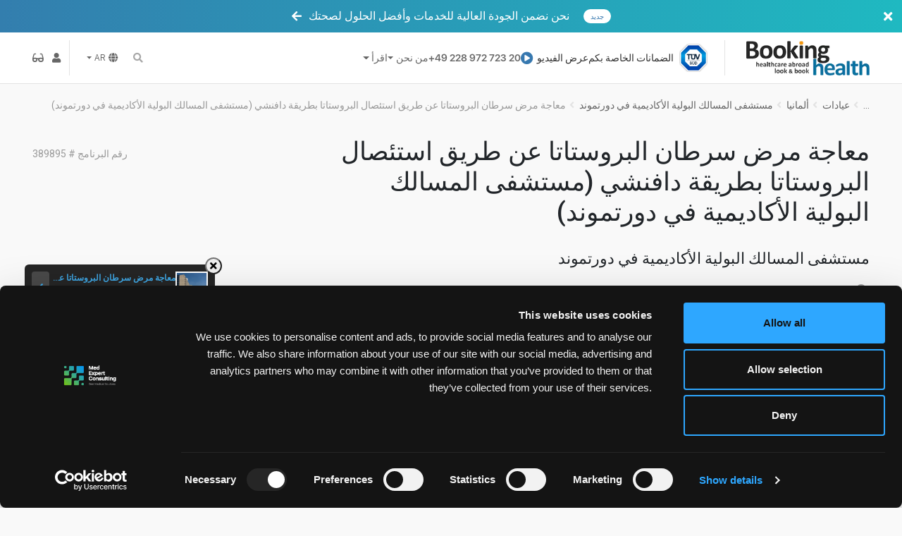

--- FILE ---
content_type: text/html; charset=UTF-8
request_url: https://bookinghealth.ae/%D9%85%D8%B3%D8%AA%D8%B4%D9%81%D9%89_%D8%A7%D9%84%D9%85%D8%B3%D8%A7%D9%84%D9%83_%D8%A7%D9%84%D8%A8%D9%88%D9%84%D9%8A%D8%A9_%D8%A7%D9%84%D8%A3%D9%83%D8%A7%D8%AF%D9%8A%D9%85%D9%8A%D8%A9_%D9%81%D9%8A_%D8%AF%D9%88%D8%B1%D8%AA%D9%85%D9%88%D9%86%D8%AF/%D8%A7%D9%84%D8%A8%D8%B1%D8%A7%D9%85%D8%AC_%D8%A7%D9%84%D8%B9%D9%84%D8%A7%D8%AC%D9%8A%D8%A9/389895-%D9%85%D8%B9%D8%A7%D8%AC%D8%A9_%D9%85%D8%B1%D8%B6_%D8%B3%D8%B1%D8%B7%D8%A7%D9%86_%D8%A7%D9%84%D8%A8%D8%B1%D9%88%D8%B3%D8%AA%D8%A7%D8%AA%D8%A7_%D8%B9%D9%86_%D8%B7%D8%B1%D9%8A%D9%82_%D8%A7%D8%B3%D8%AA%D8%A6%D8%B5%D8%A7%D9%84_%D8%A7%D9%84%D8%A8%D8%B1%D9%88%D8%B3%D8%AA%D8%A7%D8%AA%D8%A7_%D8%A8%D8%B7%D8%B1%D9%8A%D9%82%D8%A9_%D8%AF%D8%A7%D9%81%D9%86%D8%B4%D9%8A.html
body_size: 28516
content:
<!DOCTYPE html><html lang="ar" dir="rtl"><head>    <script type="ea4866ad4d00d3a97d39c58c-text/javascript">        window.dataLayer = window.dataLayer || [];
    </script>    <!-- Google Tag Manager --><script type="ea4866ad4d00d3a97d39c58c-text/javascript">(function(w,d,s,l,i){w[l]=w[l]||[];w[l].push({'gtm.start':
        new Date().getTime(),event:'gtm.js'});var f=d.getElementsByTagName(s)[0],
    j=d.createElement(s),dl=l!='dataLayer'?'&l='+l:'';j.async=true;j.src=
    'https://www.googletagmanager.com/gtm.js?id='+i+dl;f.parentNode.insertBefore(j,f);
})(window,document,'script','dataLayer','GTM-MFWPNK5');</script><!-- End Google Tag Manager --><!-- Код тега ремаркетинга Google --><script type="ea4866ad4d00d3a97d39c58c-text/javascript" src="//www.googleadservices.com/pagead/conversion.js" defer></script><noscript>    <div style="display:inline;">        <img alt="google_counter" height="1" width="1" style="border-style:none;" src="//googleads.g.doubleclick.net/pagead/viewthroughconversion/942197638/?guid=ON&amp;script=0"/>    </div></noscript><!-- Код тега ремаркетинга Google -->            <meta http-equiv="Content-Type" content="text/html; charset=utf-8" /><title>Booking Health - معاجة مرض سرطان البروستاتا عن طريق استئصال البروستاتا بطريقة دافنشي (389895)،مستشفى المسالك البولية الأكاديمية في دورتموند ،ألمانيا. أسعار المستشفى، التقييم، المراجعات</title><meta name="description" content="معاجة مرض سرطان البروستاتا عن طريق استئصال البروستاتا بطريقة دافنشي (389895) - العلاج في مستشفى المسالك البولية الأكاديمية في دورتموند ★ الأسعار المباشرة للمستشفى $ سنساعد في توفير تكلفة العلاج ✔ دعم المرضى 24/7" /><meta name="generator" content="https://bookinghealth.ae/" /><meta name="robots" content="index, follow" /><meta property="og:site_name" content="خدمة حجز طبي موثوقة للمرضى الدوليين من مختلف أنحاء العالم" /><meta property="og:type" content="article" /><meta property="og:title" content="معاجة مرض سرطان البروستاتا عن طريق استئصال البروستاتا بطريقة دافنشي (مستشفى المسالك البولية الأكاديمية في دورتموند) " /><meta property="og:url" content="https://bookinghealth.ae/مستشفى_المسالك_البولية_الأكاديمية_في_دورتموند/البرامج_العلاجية/389895-معاجة_مرض_سرطان_البروستاتا_عن_طريق_استئصال_البروستاتا_بطريقة_دافنشي.html" /><meta property="og:image" content="https://static.bookinghealth.com/uploads/clinics/gallery/m/7591-1470-otr_Dortmund_Depositphotos_30207057_xl-2015-1.jpg" /><link rel="canonical" href="https://bookinghealth.ae/%D9%85%D8%B3%D8%AA%D8%B4%D9%81%D9%89_%D8%A7%D9%84%D9%85%D8%B3%D8%A7%D9%84%D9%83_%D8%A7%D9%84%D8%A8%D9%88%D9%84%D9%8A%D8%A9_%D8%A7%D9%84%D8%A3%D9%83%D8%A7%D8%AF%D9%8A%D9%85%D9%8A%D8%A9_%D9%81%D9%8A_%D8%AF%D9%88%D8%B1%D8%AA%D9%85%D9%88%D9%86%D8%AF/%D8%A7%D9%84%D8%A8%D8%B1%D8%A7%D9%85%D8%AC_%D8%A7%D9%84%D8%B9%D9%84%D8%A7%D8%AC%D9%8A%D8%A9/389895-%D9%85%D8%B9%D8%A7%D8%AC%D8%A9_%D9%85%D8%B1%D8%B6_%D8%B3%D8%B1%D8%B7%D8%A7%D9%86_%D8%A7%D9%84%D8%A8%D8%B1%D9%88%D8%B3%D8%AA%D8%A7%D8%AA%D8%A7_%D8%B9%D9%86_%D8%B7%D8%B1%D9%8A%D9%82_%D8%A7%D8%B3%D8%AA%D8%A6%D8%B5%D8%A7%D9%84_%D8%A7%D9%84%D8%A8%D8%B1%D9%88%D8%B3%D8%AA%D8%A7%D8%AA%D8%A7_%D8%A8%D8%B7%D8%B1%D9%8A%D9%82%D8%A9_%D8%AF%D8%A7%D9%81%D9%86%D8%B4%D9%8A.html" />    <link rel="alternate" hreflang="x-default" href="https://bookinghealth.com/academic-urological-clinic-dortmund/academic-urological-cl-treatment-programs/389895-treatment-of-prostate-cancer-with-da-vinci-prostatectomy.html">    <link rel="alternate" hreflang="en" href="https://bookinghealth.com/academic-urological-clinic-dortmund/academic-urological-cl-treatment-programs/389895-treatment-of-prostate-cancer-with-da-vinci-prostatectomy.html">    <link rel="alternate" hreflang="ru" href="https://bookinghealth.net/akademicheskaya-klinika-urologii-dortmund/programmy-lecheniya/389895-radikalnaya-prostatektomiya-robotom-da-vinci-pri-rake-predstatelnoy-zhelezy.html">    <link rel="alternate" hreflang="ar" href="https://bookinghealth.ae/مستشفى_المسالك_البولية_الأكاديمية_في_دورتموند/البرامج_العلاجية/389895-معاجة_مرض_سرطان_البروستاتا_عن_طريق_استئصال_البروستاتا_بطريقة_دافنشي.html">        <meta name="copyright" content="Copyright (c) 2026 Booking Health GmbH"/>        <meta name="author" content="Booking Health GmbH"/>    <script type="ea4866ad4d00d3a97d39c58c-text/javascript">        // console.time('page load');
        // console.time('dom load');
        window.rates = '{"SAR":"4.37887","AED":"4.28836","CNY":"8.17064","INR":"104.929","UAH":"50.0177","RUB":"93.9965","KZT":"596.215","USD":"1.16769"}';
        window.language = "ar";
        window.lang = {
            onRequest: 'حسب الطلب',
            cannotFind: 'لا يمكن العثور على ما تبحث عنه في مدونتنا. حاول العثور على هذا في موقعنا.',
            notFound: 'لم يتم العثور على بيانات، يرجى تغيير معلمات البحث.',
            sendRequest: 'ارسل طلب'
        }
        var static_path = 'https://static.bookinghealth.com/';
    </script>    

    <script src="/cdn-cgi/scripts/7d0fa10a/cloudflare-static/rocket-loader.min.js" data-cf-settings="ea4866ad4d00d3a97d39c58c-|49"></script><link rel="stylesheet" href="https://static.bookinghealth.com/assets/fonts/sf-ui-display.css" media="print"
          onload="this.media='all'">    <link rel="shortcut icon" href="https://static.bookinghealth.com/favicon.ico" type="image/x-icon">    <link rel="icon" href="https://static.bookinghealth.com/favicon.ico" type="image/x-icon">    <meta name="viewport" content="width=device-width, initial-scale=1"/>    <meta http-equiv="X-UA-Compatible" content="ie=edge"/>        <link rel="preconnect" href="https://static.bookinghealth.com/" crossorigin>    <link rel="preconnect" href="https://consent.cookiebot.com" crossorigin>    <link as="style"
          rel="stylesheet preload prefetch"
          href="https://fonts.googleapis.com/css?family=Roboto:300,400,500,600&display=swap&subset=latin,greek,greek-ext,latin-ext,cyrillic"
          crossorigin="anonymous">    <style type="text/css">@font-face {font-family:IBM Plex Serif;font-style:normal;font-weight:400;src:url(/cf-fonts/s/ibm-plex-serif/5.0.11/cyrillic-ext/400/normal.woff2);unicode-range:U+0460-052F,U+1C80-1C88,U+20B4,U+2DE0-2DFF,U+A640-A69F,U+FE2E-FE2F;font-display:swap;}@font-face {font-family:IBM Plex Serif;font-style:normal;font-weight:400;src:url(/cf-fonts/s/ibm-plex-serif/5.0.11/vietnamese/400/normal.woff2);unicode-range:U+0102-0103,U+0110-0111,U+0128-0129,U+0168-0169,U+01A0-01A1,U+01AF-01B0,U+0300-0301,U+0303-0304,U+0308-0309,U+0323,U+0329,U+1EA0-1EF9,U+20AB;font-display:swap;}@font-face {font-family:IBM Plex Serif;font-style:normal;font-weight:400;src:url(/cf-fonts/s/ibm-plex-serif/5.0.11/latin/400/normal.woff2);unicode-range:U+0000-00FF,U+0131,U+0152-0153,U+02BB-02BC,U+02C6,U+02DA,U+02DC,U+0304,U+0308,U+0329,U+2000-206F,U+2074,U+20AC,U+2122,U+2191,U+2193,U+2212,U+2215,U+FEFF,U+FFFD;font-display:swap;}@font-face {font-family:IBM Plex Serif;font-style:normal;font-weight:400;src:url(/cf-fonts/s/ibm-plex-serif/5.0.11/cyrillic/400/normal.woff2);unicode-range:U+0301,U+0400-045F,U+0490-0491,U+04B0-04B1,U+2116;font-display:swap;}@font-face {font-family:IBM Plex Serif;font-style:normal;font-weight:400;src:url(/cf-fonts/s/ibm-plex-serif/5.0.11/latin-ext/400/normal.woff2);unicode-range:U+0100-02AF,U+0304,U+0308,U+0329,U+1E00-1E9F,U+1EF2-1EFF,U+2020,U+20A0-20AB,U+20AD-20CF,U+2113,U+2C60-2C7F,U+A720-A7FF;font-display:swap;}</style>    <!-- Mobile version --><!-- Desktop version -->    <link rel="stylesheet" href="https://static.bookinghealth.com/styles-all.css?v=df61c3118">    <script type="application/ld+json">
{
  "@context": "https://schema.org",
  "@type": "Organization",
  "@id": "https://bookinghealth.ae/#organization",
  "name": "Booking Health GmbH",
  "url": "https://bookinghealth.ae/",
"description": "Booking Health™ هى أكبر منصة للسياحة العلاجية وأكثرها شفافية في العالم، تُساعد المرضى على تلقي العلاج في المستشفيات المعتمدة في ألمانيا وعلى الصعيد الدولي.",
  "logo": {
    "@type": "ImageObject",
    "url": "https://static.bookinghealth.com/i/img/logo_tr.png",
    "width": 582,
    "height": 173
  },
  "address": {
    "@type": "PostalAddress",
    "streetAddress": "Hausinger Str. 8",
    "addressLocality": "Langenfeld",
    "postalCode": "40764",
    "addressCountry": "DE"
  },
  "sameAs": [
    "https://www.facebook.com/bookinghealthae/",
    "https://www.youtube.com/@bookinghealth"
  ]
}
</script>
<script type="application/ld+json">
{
  "@context": "https://schema.org",
  "@type": "WebSite",
  "@id": "https://bookinghealth.ae/#website",
  "url": "https://bookinghealth.ae/",
  "name": "Booking Health GmbH",
  "publisher": {
    "@id": "https://bookinghealth.ae/#organization"
  }
}
</script>
<script type="application/ld+json">
{
  "@context": "https://schema.org",
  "@type": "WebPage",
  "@id": "https://bookinghealth.ae/#webpage",
  "url": "https://bookinghealth.ae/",
"name": "Booking Health - السياحة العلاجية الدولية & العلاج في الخارج",
"description": "احجز علاجاً معتمداً في الخارج في ألمانيا ومختلف دول العالم. قارن بين المستشفيات، والتكاليف، والإجراءات، واحصل على مساعدة كاملة لرحلتك الطبية مع ™Booking Health.",
  "inLanguage": "ar",
  "isPartOf": { "@id": "https://bookinghealth.ae/#website" },
  "publisher": { "@id": "https://bookinghealth.ae/#organization" },
  "about": [
    { "@type": "MedicalSpecialty", "name": "الأورام" },
    { "@type": "MedicalSpecialty", "name": "سرطان المرحلة الرابعة" },
    { "@type": "MedicalSpecialty", "name": "طرق العلاج المبتكرة" },
    { "@type": "MedicalSpecialty", "name": "المجالات الجراحية" },
    { "@type": "MedicalSpecialty", "name": "التشخيص وإعادة التأهيل" }
  ],
  "primaryImageOfPage": {
    "@type": "ImageObject",
    "url": "https://static.bookinghealth.com/i/img/logo_tr.png"
  }
}
</script>
</head><body class="  sub-page   no-search "><!-- Google Tag Manager (noscript) --><noscript><iframe src="https://www.googletagmanager.com/ns.html?id=GTM-KR7XBN8"
                  height="0" width="0" style="display:none;visibility:hidden"></iframe></noscript><!-- End Google Tag Manager (noscript) --><!--<script type="text/javascript" src="https://static.bookinghealth.com/i/secure-cookie.js?v=0.5" async></script>--><header class="header-page" id="header">    
    <a class="banner" href="/blog/خيارات_التشخيص_والعلاج/التشخيص_العلاج/414206-7_أسباب_للوثوق_بأوصاف_المستشفيات_على_موقع_Booking_Health.html">    <span class="badge badge-pill badge-light">جديد</span>    نحن نضمن الجودة العالية للخدمات وأفضل الحلول لصحتك
    <i class="fas fa-arrow-right"></i>    <button class="banner-close" aria-label="إغلاق لافتة">        <i class="fas fa-times"></i>    </button></a>    
    <div class="wrapper">        <a href="/" class="header-logo" aria-label="Booking health">            <img height="49" width src="https://static.bookinghealth.com/assets/images/logo-small-color.webp" alt="Booking health">        </a>        <nav class="header-navigation">            <button class="btn btn-outline-primary navigation-toggle" id="open-mobile-navigation"
                    aria-label='تبديل القائمة'>                <i class="fas fa-bars"></i>            </button>            
            <ul class="header-menu">    <li>        <a href="javascript:void(0)" class="text-dark" data-toggle="modal" data-target="#your_guarantee">            <img src="https://static.bookinghealth.com/uploads/tuv/icon_s.png" width="40" height="40" loading="lazy" alt="tuv" class="iso"/>        </a>    </li>    <li class="your_guarantee">        <a href="javascript:void(0)" class="text-dark" data-toggle="modal" data-target="#your_guarantee"><!--            <img src="https://static.bookinghealth.com/uploads/tuv/icon_s.png" width="25" height="25" loading="lazy" alt="tuv" class="iso"/>-->            الضمانات الخاصة بكم        </a>    </li>    <li>        <a href="javascript:void(0)" class="text-dark" data-toggle="modal" data-target="#how-it-works">            عرض الفيديو              <i class="fas fa-play-circle text-primary" style="font-size: 18px"></i>        </a>    </li>    <li>        <a href="tel:+4944719389012" class="header-phone"><!--            <span>اتصل بنا </span>-->            <span class="c-fn-clear">+49 228 972 723 20</span>        </a>    </li><!--    <li>--><!--        <button class="send-request btn btn-outline-primary" data-toggle="modal"--><!--                data-target="#send-request">ارسل طلب</button>--><!--    </li>-->    <li class="dropdown dropdown-hover">        <a href="javascript:void(0)" class="dropdown-toggle">من نحن</a>        <ul class="dropdown-menu">            <li class="dropdown-item"><a href="/من_نحن.html">من نحن</a></li>            <li class="dropdown-item"><a href="/blog/خيارات_التشخيص_والعلاج/التشخيص_العلاج/414206-7_أسباب_للوثوق_بأوصاف_المستشفيات_على_موقع_Booking_Health.html">معايير الجودة</a></li>            <li class="dropdown-item"><a href="/reviews">التعليقات</a></li>            <li class="dropdown-item"><a href="/how-it-works.html">لماذا Booking Health</a></li>            <li class="dropdown-item"><a href="/partners.html">شركاؤنا</a>
</li>            <li class="dropdown-item"><a href="/أسئلة_وأجوبة.html">أسئلة وأجوبة</a></li>            <li class="dropdown-item"><a href="/jobs.html">وظائف</a></li>            <li class="dropdown-item"><a href="/اتصال.html">اتصال</a></li>            <li class="dropdown-item"><a href="/impressum.html">إدارة التحرير</a></li>        </ul>    </li>    <li class="dropdown dropdown-hover">        <a href="javascript:void(0)" class="dropdown-toggle">اقرأ</a>        <ul class="dropdown-menu">            <li class="dropdown-item"><a href="/blog">مدونة</a></li>            <li class="dropdown-item"><a href="/press">مقابلة مع الطبيب</a></li>            <li class="dropdown-item"><a href="/stories">قصص</a></li>        </ul>    </li></ul>            <div class="header-search-toggle">                <button class="btn btn-light" id="header-search-toggle">                    <i class="fas fa-search"></i>                </button>            </div>            <div class="header-search-global">                <div class="dropdown ">    <a href="#"
       role="button"
       class="btn btn-light dropdown-toggle"
       id="dropdownSearchLink"
       data-toggle="dropdown"
       aria-label="Search"
       aria-haspopup="true"
       aria-expanded="false">        <i class="fas fa-search"></i>    </a>    <ul class="dropdown-menu clinic-dropdown dropdown-menu-right" aria-labelledby="dropdownSearchLink">        <li class="text-center mb-3">            أين تود الخضوع للعلاج؟        </li>        <li>            <form action="/clinics/all" method="get" id="clinic_form">                <input type="hidden">                <input type="hidden">                <div class="input-group mb-3">                    <div class="input-group-prepend"><!--                        <i class="fas fa-search"></i>-->                        <span class="input-group-text" id="addon-wrapping">                            <i class="fas fa-search"></i>                        </span>                    </div>                    <input id="smart_search"
                           type="text"
                           class="form-control"
                           placeholder="مثلا المدينة والبلد، أو مشفى خاص"
                           aria-label="Username"
                           aria-describedby="basic-addon1">                    <div class="autocomplete" style="max-height: 320px"></div>                </div>                <button title="بحث"
                        type="submit"
                        class="btn btn-primary btn-raised btn-md btn-block"
                        style="min-width: 250px">                    بحث                </button><!--                <div class="input-group" style="margin: -5px 0 12px">--><!--                    <span class="input-group-addon">--><!--                        <i class="fas fa-search"></i>--><!--                    </span>--><!--                    <input type="text"--><!--                           class="form-control"--><!--                           placeholder="مثلا المدينة والبلد، أو مشفى خاص"--><!--                           id="smart_search">--><!--                </div>--><!--                <button title="بحث"--><!--                        type="submit"--><!--                        class="btn btn-primary btn-raised btn-md"--><!--                        style="margin: 0 auto; display: block; width: 270px; margin-left: 25px;">--><!--                    بحث--><!--                </button>-->            </form>        </li>        <li style="margin-top: 20px" class="text-center">            <a href="/clinics/all">                <small>عرض جميع المشافي</small>            </a>        </li>    </ul></div>            </div>            <div class="language-select">    <div class=" dropdown dropdown-hover">        <i class="fas fa-globe"></i>        <a href="javascript:void(0)" class="dropdown-toggle" id="">            <span class="current-language">AR</span>        </a>        <div class="dropdown-menu " aria-labelledby=""><a class="dropdown-item" href="https://bookinghealth.com/academic-urological-clinic-dortmund/academic-urological-cl-treatment-programs/389895-treatment-of-prostate-cancer-with-da-vinci-prostatectomy.html">English</a><a class="dropdown-item" href="https://bookinghealth.net/akademicheskaya-klinika-urologii-dortmund/programmy-lecheniya/389895-radikalnaya-prostatektomiya-robotom-da-vinci-pri-rake-predstatelnoy-zhelezy.html">Russian</a></div>    </div></div>            
        </nav>        <div class="header-toolbar">            
            <div class="profile-dropdown">                <!--                <a href="#"-->                <!--                   data-toggle="dropdown"-->                <!--                   aria-expanded="false"-->                <!--                   aria-label="Login">-->                <!--                    <i class="fas fa-user"></i>-->                <!--                </a>-->                <a href="#"
                   role="button"
                   aria-label="Profile dropdown menu"
                   data-toggle="dropdown"
                   aria-haspopup="true"
                   aria-expanded="false">                    <i class="fas fa-user"></i>                </a>                <div class="dropdown-menu m-0 p-0">    <form class="px-4 py-3 border-bottom" action="https://bookinghealth.ae/%D9%85%D8%B3%D8%AA%D8%B4%D9%81%D9%89_%D8%A7%D9%84%D9%85%D8%B3%D8%A7%D9%84%D9%83_%D8%A7%D9%84%D8%A8%D9%88%D9%84%D9%8A%D8%A9_%D8%A7%D9%84%D8%A3%D9%83%D8%A7%D8%AF%D9%8A%D9%85%D9%8A%D8%A9_%D9%81%D9%8A_%D8%AF%D9%88%D8%B1%D8%AA%D9%85%D9%88%D9%86%D8%AF/%D8%A7%D9%84%D8%A8%D8%B1%D8%A7%D9%85%D8%AC_%D8%A7%D9%84%D8%B9%D9%84%D8%A7%D8%AC%D9%8A%D8%A9/389895-%D9%85%D8%B9%D8%A7%D8%AC%D8%A9_%D9%85%D8%B1%D8%B6_%D8%B3%D8%B1%D8%B7%D8%A7%D9%86_%D8%A7%D9%84%D8%A8%D8%B1%D9%88%D8%B3%D8%AA%D8%A7%D8%AA%D8%A7_%D8%B9%D9%86_%D8%B7%D8%B1%D9%8A%D9%82_%D8%A7%D8%B3%D8%AA%D8%A6%D8%B5%D8%A7%D9%84_%D8%A7%D9%84%D8%A8%D8%B1%D9%88%D8%B3%D8%AA%D8%A7%D8%AA%D8%A7_%D8%A8%D8%B7%D8%B1%D9%8A%D9%82%D8%A9_%D8%AF%D8%A7%D9%81%D9%86%D8%B4%D9%8A.html" method="post">        <input type="hidden" name="csrf" value="94831:GqjKtOZLzaTODWL4c7LdjSPP1qKMv1">        <div class="form-group mb-4">            <label for="login_name">البريد الإلكتروني</label>            <input type="email"
                   class="form-control form-control-sm"
                   id="login_name"
                   name="login_name"
                   placeholder="البريد الإلكتروني" required>        </div>        <div class="form-group mb-4">            <label for="login_password">كلمه السر	</label>            <input type="password"
                   class="form-control form-control-sm"
                   id="login_password"
                   name="login_password"
                   autocomplete="current-password"
                   placeholder="كلمه السر	" required>        </div>        <div>            <button title="تسجيل الدخول"
                    type="submit"
                    class="btn btn-success">                تسجيل الدخول            </button><!--            onclick="submit();"-->            <span>أو</span>            <span>                <a href="/register" rel="nofollow">تسجيل</a>            </span>        </div>        <input type="hidden" value="submit" id="login" name="login">    </form>    <a href="/lostpassword" class="dropdown-item py-2" rel="nofollow">؟نسيت كلمة المرور</a></div>            </div>            <div class="accessibility-dropdown">                <a href="#"
                   role="button"
                   id="accessibilityDropdown"
                   aria-label="Accessibility dropdown menu"
                   data-toggle="dropdown"
                   aria-haspopup="true"
                   aria-expanded="false">                    <i class="fas fa-glasses"></i>                </a>                <div class="dropdown-menu" aria-labelledby="accessibilityDropdown">                    <span class="dropdown-header font-weight-bold">الوضع</span>                    <div class="theme-list">                        <button class="dropdown-item" data-theme="default" aria-label="Default theme">                            قياسي
                        </button>                        <button class="dropdown-item" data-theme="low-visible" aria-label="Low visible">                            <i class="fas fa-low-vision"></i>                            منخفض الرؤية
                        </button>                        <button class="dropdown-item active" data-theme="high-contrast" aria-label="High contrast">                            <i class="fas fa-adjust"></i>                            عالي التباين
                        </button>                    </div>                    <div class="dropdown-divider"></div>                    <span class="dropdown-header font-weight-bold">حجم الخط</span>                    <div class="font-size-list">                        <button class="dropdown-item active" data-size="default" aria-label="Default font size">                            <i class="fas fa-font"></i>                            قياسي
                        </button>                        <button class="dropdown-item" data-size="md" aria-label="Medium font size">                            <i class="fas fa-font"></i>                            متوسط
                        </button>                        <button class="dropdown-item" data-size="lg" aria-label="Large font size">                            <i class="fas fa-font"></i>                            كبير
                        </button>                    </div>                </div>            </div><!--            <span class="currencySelect mx-3"></span>-->            


            <!--                        <button data-toggle="modal" data-target="#send-request" class="btn btn-warning btn-lg p-0">-->            <!--                            ارسل طلب-->            <!--                        </button>-->            

            <!--            <button data-toggle="modal" data-target="#send-request" class="send-request-head btn btn-warning btn-lg" data-request-form="header">--><!--                ارسل طلب--><!--            </button>-->            
        </div>    </div>    </header><aside class="mobile-navigation" id="mobile-navigation">    <button class="btn btn-light close-mobile-navigation" id="close-mobile-navigation">        <i class="fas fa-times"></i>    </button>    <ul class="mobile-navigation-content">        <li>            <a href="#about-us-menu" data-toggle="custom-collapse"
               class="mobile-navigation-group-toggle">من نحن</a>            <div class="mobile-navigation-group js-collapse" id="about-us-menu">                <ul>                    <li class="mobile-navigation-item"><a href="/من_نحن.html">من نحن</a></li>                    <li class="mobile-navigation-item"><a href="/reviews">التعليقات</a></li>                    <li class="mobile-navigation-item"><a href="/partners.html">شركاؤنا</a>
</li>                    <li class="mobile-navigation-item"><a href="/jobs.html">وظائف</a></li>                    <li class="mobile-navigation-item"><a href="/اتصال.html">اتصال</a></li>                    <li class="mobile-navigation-item"><a href="/impressum.html">إدارة التحرير</a></li>                </ul>            </div>        </li>        <li>            <a href="#readingroom-menu" data-toggle="custom-collapse" class="mobile-navigation-group-toggle">معلومات</a>            <div class="mobile-navigation-group js-collapse" id="readingroom-menu">                <ul>                    <li class="mobile-navigation-item"><a href="/blog">مدونة</a></li>                    <li class="mobile-navigation-item"><a href="/press">مقابلة مع الطبيب</a></li>                    <li class="mobile-navigation-item"><a href="/stories">قصص</a></li>                    <li class="mobile-navigation-item"><a href="/diseases" >ويكيميد</a></li>                </ul>            </div>        </li>        <li>            <a href="#for-patients-menu" data-toggle="custom-collapse" class="mobile-navigation-group-toggle">للمرضى</a>            <div class="mobile-navigation-group js-collapse" id="for-patients-menu">                <ul>                    <li class="mobile-navigation-item"><a href="/blog/خيارات_التشخيص_والعلاج/التشخيص_العلاج/414206-7_أسباب_للوثوق_بأوصاف_المستشفيات_على_موقع_Booking_Health.html">معايير الجودة</a></li>                    <li class="mobile-navigation-item"><a href="/أسئلة_وأجوبة.html">أسئلة وأجوبة</a></li>                    <li class="mobile-navigation-item">                        <a href="javascript:void(0)" data-dismiss="modal" data-toggle="modal" data-target="#how-it-works">عرض الفيديو  </a>                    </li>                </ul>            </div>        </li>    </ul>    <div class="dropdown-divider my-4" ></div>    <div class="select-lang list-group"><a class="list-group-item " href="https://bookinghealth.com/academic-urological-clinic-dortmund/academic-urological-cl-treatment-programs/389895-treatment-of-prostate-cancer-with-da-vinci-prostatectomy.html"><b>English</b></a><a class="list-group-item " href="https://bookinghealth.net/akademicheskaya-klinika-urologii-dortmund/programmy-lecheniya/389895-radikalnaya-prostatektomiya-robotom-da-vinci-pri-rake-predstatelnoy-zhelezy.html"><b>Russian</b></a><a class="list-group-item active" href="https://bookinghealth.ae/مستشفى_المسالك_البولية_الأكاديمية_في_دورتموند/البرامج_العلاجية/389895-معاجة_مرض_سرطان_البروستاتا_عن_طريق_استئصال_البروستاتا_بطريقة_دافنشي.html"><b>العربية</b></a></div>    <div class="dropdown-divider my-4"></div>    <div class="currencySelect border"></div></aside><main class="g-content">    

    
    <div class="wrapper">        <nav aria-label="breadcrumb">    <ol class="breadcrumb" itemscope itemtype="http://schema.org/BreadcrumbList">        <li class="breadcrumb-item" itemprop="itemListElement" itemscope itemtype="http://schema.org/ListItem">                            <a itemprop="item" href="https://bookinghealth.ae/" >                                <span itemprop="name">Booking Health</span>                                <meta itemprop="position" content="1" />                            </a>                        </li> <li class="breadcrumb-item" itemprop="itemListElement" itemscope itemtype="http://schema.org/ListItem">                            <a itemprop="item" href="https://bookinghealth.ae/clinics/all" >                                <span itemprop="name">عيادات</span>                                <meta itemprop="position" content="2" />                            </a>                        </li> <li class="breadcrumb-item" itemprop="itemListElement" itemscope itemtype="http://schema.org/ListItem">                            <a itemprop="item" href="https://bookinghealth.ae/clinics/all/all/germany" >                                <span itemprop="name">ألمانيا</span>                                <meta itemprop="position" content="3" />                            </a>                        </li> <li class="breadcrumb-item" itemprop="itemListElement" itemscope itemtype="http://schema.org/ListItem">                            <a itemprop="item" href="https://bookinghealth.ae/مستشفى_المسالك_البولية_الأكاديمية_في_دورتموند" >                                <span itemprop="name">مستشفى المسالك البولية الأكاديمية في دورتموند</span>                                <meta itemprop="position" content="4" />                            </a>                        </li> <li class="breadcrumb-item active" itemprop="itemListElement" itemscope itemtype="https://schema.org/ListItem">                            <span itemprop="name">معاجة مرض سرطان البروستاتا عن طريق استئصال البروستاتا بطريقة دافنشي (مستشفى المسالك البولية الأكاديمية في دورتموند) </span>                            <meta itemprop="position" content="5" />                     </li>    </ol></nav>        
        <script type="ea4866ad4d00d3a97d39c58c-text/javascript">    window.pageConfig = {
        page: 'program-profile',
        clinicId: '1685',
        departmentId: '2303',
        programId: '389895',
        lang: {
            selectDirection: 'الخطوة 1: اختر التخصص',
            selectDisease: 'الخطوة 2: اختر المرض',
            selectProgram: 'الخطوة 3: اختر الإجراء',
            treatmentType: 'نوع العلاج',
            hospitalNotProvide: '(لا ينفذ البرنامج في هذا المستشفى، البحث في مستشفى آخر)'
        }
    }</script><input type="hidden" id="clinic_id" value="1685"><input type="hidden" id="department_id" value="2303"><input type="hidden" id="clinic_title_r" value="مستشفى المسالك البولية الأكاديمية في دورتموند"><input type="hidden" id="clinic_icon_r" value="https://static.bookinghealth.com/uploads/clinics/5ffc4aa2d6802.jpg"><div id="calc_data" class="d-none">{&quot;translation_price&quot;:&quot;50&quot;,&quot;translation_doc_price&quot;:&quot;40&quot;,&quot;child_coefficient&quot;:&quot;1.1&quot;,&quot;transfer_price&quot;:&quot;2.00&quot;,&quot;transfer_price_vip&quot;:&quot;5.00&quot;,&quot;constant_transfer_price_vip&quot;:350,&quot;constant_transfer_price&quot;:150,&quot;constant_transfer_distanse&quot;:60,&quot;type&quot;:&quot;treatment&quot;,&quot;program_full_story&quot;:&quot;&lt;ul&gt;\n\t&lt;li&gt;\u0627\u0644\u062a\u0639\u0631\u064a\u0641 \u0628\u0627\u0644\u0645\u0633\u062a\u0634\u0641\u0649&lt;\/li&gt;\n\t&lt;li&gt;\u0627\u0644\u062a\u0627\u0631\u064a\u062e \u0627\u0644\u0637\u0628\u064a \u0644\u0644\u062d\u0627\u0644\u0629&lt;\/li&gt;\n\t&lt;li&gt;\u0627\u0644\u0641\u062d\u0635 \u0627\u0644\u0633\u0631\u064a\u0631\u064a \u0627\u0644\u0639\u0627\u0645&lt;\/li&gt;\n\t&lt;li&gt;\u0627\u0644\u0641\u062d\u0635 \u0627\u0644\u0645\u062e\u0628\u0631\u064a\n\t&lt;ul&gt;\n\t\t&lt;li&gt;\u0641\u062d\u0635 \u062f\u0645 \u0634\u0627\u0645\u0644&lt;\/li&gt;\n\t\t&lt;li&gt;\u062a\u062d\u0644\u064a\u0644 \u0627\u0644\u0628\u0648\u0644 \u0627\u0644\u0639\u0627\u0645&lt;\/li&gt;\n\t\t&lt;li&gt;\u0627\u0644\u062a\u062d\u0644\u064a\u0644 \u0627\u0644\u0643\u064a\u0645\u064a\u0627\u0626\u064a \u0627\u0644\u062d\u064a\u0648\u064a \u0644\u0644\u062f\u0645&lt;\/li&gt;\n\t\t&lt;li&gt;\u0645\u0624\u0634\u0631\u0627\u062a \u0627\u0644\u0627\u0644\u062a\u0647\u0627\u0628 (CRP, ESR)&lt;\/li&gt;\n\t\t&lt;li&gt;\u0645\u0624\u0634\u0631\u0627\u062a \u062a\u062e\u062b\u0631 \u0627\u0644\u062f\u0645&lt;\/li&gt;\n\t\t&lt;li&gt;\u0645\u0624\u0634\u0631 \u0627\u0644\u0648\u0631\u0645, \u0646\u0633\u0628\u0629 \u0627\u0646\u0632\u064a\u0645 PSA&lt;\/li&gt;\n\t&lt;\/ul&gt;\n\t&lt;\/li&gt;\n\t&lt;li&gt;\u0627\u0644\u062a\u0635\u0648\u064a\u0631 \u0628\u062c\u0647\u0627\u0632 \u0627\u0644\u0645\u0648\u062c\u0627\u062a \u0641\u0648\u0642 \u0627\u0644\u0635\u0648\u062a\u064a\u0629 \u0644\u0644\u062c\u0647\u0627\u0632 \u0627\u0644\u0628\u0648\u0644\u064a \u0627\u0644\u062a\u0646\u0627\u0633\u0644\u064a&lt;\/li&gt;\n\t&lt;li&gt;\u0627\u0644\u062a\u0635\u0648\u064a\u0631 \u0627\u0644\u0637\u0628\u0642\u064a \u0627\u0644\u0645\u062d\u0648\u0631\u064a | \u0627\u0644\u0631\u0646\u064a\u0646 \u0627\u0644\u0645\u063a\u0646\u0627\u0637\u064a\u0633\u064a&lt;\/li&gt;\n\t&lt;li&gt;\u0627\u0644\u0631\u0639\u0627\u064a\u0629 \u0642\u0628\u0644 \u0627\u0644\u062c\u0631\u0627\u062d\u0629&lt;\/li&gt;\n\t&lt;li&gt;\u0627\u0633\u062a\u0626\u0635\u0627\u0644 \u0627\u0644\u0628\u0631\u0648\u0633\u062a\u0627\u062a\u0627 \u0628\u0637\u0631\u064a\u0642\u0629 \u062f\u0627\u0641\u0646\u0634\u064a \u0645\u0639 \u062a\u062c\u0646\u0628 \u0627\u0644\u0639\u0635\u0628&lt;\/li&gt;\n\t&lt;li&gt;\u0641\u062d\u0635 \u0646\u0633\u064a\u062c\u064a \u0648 \u0641\u062d\u0635 \u0643\u064a\u0645\u064a\u0627\u0626\u064a \u0646\u0633\u064a\u062c\u064a \u0645\u0646\u0627\u0639\u064a&lt;br \/&gt;\n\t\u0644\u0644\u0627\u0646\u0633\u062c\u0629 \u0627\u0644\u0628\u0639\u064a\u062f\u0629&lt;\/li&gt;\n\t&lt;li&gt;\u0639\u0644\u0627\u062c \u0627\u0644\u0623\u0639\u0631\u0627\u0636&lt;\/li&gt;\n\t&lt;li&gt;\u062a\u0643\u0627\u0644\u064a\u0641 \u0627\u0644\u0627\u062f\u0648\u064a\u0629 \u0627\u0644\u0627\u0633\u0627\u0633\u064a\u0629&lt;\/li&gt;\n\t&lt;li&gt;\u0641\u062d\u0648\u0635\u0627\u062a \u0645\u0631\u0627\u0642\u0628\u0629 \u0627\u0644\u062d\u0627\u0644\u0629&lt;\/li&gt;\n\t&lt;li&gt;\u062e\u062f\u0645\u0627\u062a \u0627\u0644\u062a\u0645\u0631\u064a\u0636&lt;\/li&gt;\n\t&lt;li&gt;\u0627\u0644\u0627\u0642\u0627\u0645\u0629 \u0627\u0644\u0643\u0627\u0645\u0644\u0629 \u0641\u064a \u0627\u0644\u0645\u0633\u062a\u0634\u0641\u0649 \u0628\u0643\u0627\u0645\u0644 \u062a\u0633\u0647\u064a\u0644\u0627\u062a\u0647\u0627&lt;\/li&gt;\n\t&lt;li&gt;\u0627\u0644\u0627\u0642\u0627\u0645\u0629 \u0641\u064a \u063a\u0631\u0641\u0629 \u0630\u0648 \u0633\u0631\u064a\u0631\u064a\u0646&lt;\/li&gt;\n\t&lt;li&gt;\u0637\u0631\u062d \u062e\u0637\u0629 \u0627\u0644\u0639\u0644\u0627\u062c \u0627\u0644\u0641\u0631\u062f\u064a\u0629&lt;\/li&gt;\n&lt;\/ul&gt;&lt;div class=\&quot;program_how_program_going mt-4\&quot;&gt;&lt;h4&gt;\u0643\u064a\u0641\u064a\u0629 \u062a\u0646\u0641\u064a\u0630 \u0627\u0644\u0628\u0631\u0646\u0627\u0645\u062c&lt;\/h4&gt;&lt;p style=\&quot;text-align: right;\&quot;&gt;&lt;strong&gt;\u062e\u0644\u0627\u0644 \u0627\u0644\u0632\u064a\u0627\u0631\u0629 \u0627\u0644\u0623\u0648\u0644\u0649&lt;\/strong&gt;\u060c \u0633\u064a\u0642\u0648\u0645 \u0627\u0644\u0637\u0628\u064a\u0628 \u0628\u0625\u062c\u0631\u0627\u0621 \u0627\u0644\u0641\u062d\u0635 \u0627\u0644\u0633\u0631\u064a\u0631\u064a \u0648\u0627\u0644\u0627\u0637\u0644\u0627\u0639 \u0639\u0644\u0649 \u0646\u062a\u0627\u0626\u062c \u0627\u0644\u0627\u062e\u062a\u0628\u0627\u0631\u0627\u062a \u0627\u0644\u062a\u0634\u062e\u064a\u0635\u064a\u0629 \u0627\u0644\u0645\u062a\u0627\u062d\u0629. \u0628\u0639\u062f \u0630\u0644\u0643\u060c \u0633\u062a\u062e\u0636\u0639 \u0644\u0644\u0641\u062d\u0635 \u0627\u0644\u0625\u0636\u0627\u0641\u064a \u0627\u0644\u0644\u0627\u0632\u0645\u060c \u0645\u062b\u0644 \u062a\u0642\u064a\u064a\u0645 \u0648\u0638\u0627\u0626\u0641 \u0627\u0644\u0643\u0628\u062f \u0648\u0627\u0644\u0643\u0644\u0649\u060c \u0648\u0627\u0644\u0641\u062d\u0635 \u0628\u0627\u0644\u0645\u0648\u062c\u0627\u062a \u0641\u0648\u0642 \u0627\u0644\u0635\u0648\u062a\u064a\u0629 \u0644\u0623\u0639\u0636\u0627\u0621 \u0627\u0644\u0628\u0637\u0646 \u0648\u0627\u0644\u062d\u0648\u0636. \u0628\u0646\u0627\u0621\u064b \u0639\u0644\u0649 \u0646\u062a\u0627\u0626\u062c \u0627\u0644\u0641\u062d\u0635\u060c \u0633\u064a\u062e\u062a\u0627\u0631 \u0627\u0644\u0637\u0628\u064a\u0628 \u0627\u0644\u062a\u0642\u0646\u064a\u0629 \u0627\u0644\u062c\u0631\u0627\u062d\u064a\u0629 \u0648\u0646\u0648\u0639 \u0627\u0644\u062a\u062e\u062f\u064a\u0631&lt;\/p&gt;\n\n&lt;p style=\&quot;text-align: right;\&quot;&gt;&lt;strong&gt;\u0627\u0644\u062c\u0631\u0627\u062d\u0629 \u0628\u0627\u0633\u062a\u062e\u062f\u0627\u0645 \u0631\u0648\u0628\u0648\u062a \u062f\u0627\u0641\u0646\u0634\u064a&lt;\/strong&gt; \u062a\u0628\u062f\u0623 \u0628\u0627\u0644\u062a\u062e\u062f\u064a\u0631 \u0627\u0644\u0639\u0627\u0645. \u0628\u0639\u062f \u0627\u0644\u062a\u062e\u062f\u064a\u0631\u060c \u064a\u0642\u0648\u0645 \u0627\u0644\u062c\u0631\u0627\u062d \u0628\u0639\u0645\u0644 \u0634\u0642\u0648\u0642 \u0635\u063a\u064a\u0631\u0629 \u064a\u062a\u0645 \u0645\u0646 \u062e\u0644\u0627\u0644\u0647\u0627 \u0625\u062f\u062e\u0627\u0644 \u0623\u0630\u0631\u0639 \u062a\u062d\u0643\u0645 \u0631\u0648\u0628\u0648\u062a \u062f\u0627\u0641\u0646\u0634\u064a \u0648\u0643\u0627\u0645\u064a\u0631\u0627 \u0641\u064a\u062f\u064a\u0648 \u0641\u064a \u062a\u062c\u0648\u064a\u0641 \u0627\u0644\u062d\u0648\u0636. \u0628\u0645\u0633\u0627\u0639\u062f\u0629 \u0623\u0630\u0631\u0639 \u0627\u0644\u062a\u062d\u0643\u0645\u060c \u064a\u0642\u0648\u0645 \u0627\u0644\u062c\u0631\u0627\u062d \u0628\u0631\u0628\u0637 \u0627\u0644\u0623\u0648\u0639\u064a\u0629 \u0627\u0644\u0643\u0628\u064a\u0631\u0629 \u0644\u0644\u062d\u0648\u0636 \u0627\u0644\u0635\u063a\u064a\u0631\u060c \u0648\u0639\u0632\u0644 \u0627\u0644\u0646\u0647\u0627\u064a\u0627\u062a \u0627\u0644\u0639\u0635\u0628\u064a\u0629\u060c \u0648\u0627\u0633\u062a\u0626\u0635\u0627\u0644 \u063a\u062f\u0629 \u0627\u0644\u0628\u0631\u0648\u0633\u062a\u0627\u062a\u0627. \u062a\u0646\u0642\u0644 \u0643\u0627\u0645\u064a\u0631\u0627 \u0627\u0644\u0641\u064a\u062f\u064a\u0648 \u0628\u0627\u0633\u062a\u0645\u0631\u0627\u0631 \u0635\u0648\u0631\u0629 \u062b\u0644\u0627\u062b\u064a\u0629 \u0627\u0644\u0623\u0628\u0639\u0627\u062f \u0644\u0645\u062c\u0627\u0644 \u0627\u0644\u062a\u0634\u063a\u064a\u0644 \u0628\u062a\u0643\u0628\u064a\u0631 12 \u0636\u0639\u0641\u0627\u064b \u0625\u0644\u0649 \u0627\u0644\u0634\u0627\u0634\u0629&lt;\/p&gt;\n\n&lt;p style=\&quot;text-align: right;\&quot;&gt;\u0648\u062d\u064a\u062b \u0623\u0646 \u0627\u0644\u062c\u0631\u0627\u062d \u064a\u0631\u0649 \u0645\u062c\u0627\u0644 \u0627\u0644\u0639\u0645\u0644\u064a\u0629 \u0641\u064a \u062a\u0643\u0628\u064a\u0631 \u0645\u062a\u0639\u062f\u062f\u060c \u0641\u0625\u0646\u0647 \u064a\u062d\u0627\u0641\u0638 \u0639\u0644\u0649 \u0627\u0644\u0646\u0647\u0627\u064a\u0627\u062a \u0627\u0644\u0639\u0635\u0628\u064a\u0629 \u0627\u0644\u0645\u0633\u0624\u0648\u0644\u0629 \u0639\u0646 \u0627\u0644\u0627\u0646\u062a\u0635\u0627\u0628 \u0648\u0627\u0644\u062a\u0628\u0648\u0644. \u0623\u064a\u0636\u0627\u064b\u060c \u064a\u062a\u0645 \u0627\u0644\u062d\u0641\u0627\u0638 \u0639\u0644\u0649 \u0625\u0645\u062f\u0627\u062f \u0627\u0644\u062f\u0645 \u0627\u0644\u0637\u0628\u064a\u0639\u064a \u0644\u0623\u0639\u0636\u0627\u0621 \u0627\u0644\u062d\u0648\u0636 \u0628\u0639\u062f \u0627\u0644\u0639\u0645\u0644\u064a\u0627\u062a \u0628\u0627\u0633\u062a\u062e\u062f\u0627\u0645 \u0631\u0648\u0628\u0648\u062a \u062f\u0627\u0641\u0646\u0634\u064a. \u0647\u0630\u0627 \u0647\u0648 \u0627\u0644\u0646\u0648\u0639 \u0627\u0644\u0623\u0643\u062b\u0631 \u062a\u062c\u0646\u064a\u0628\u0627\u064b \u0648\u0623\u0645\u0627\u0646\u0627\u064b \u0644\u0627\u0633\u062a\u0626\u0635\u0627\u0644 \u0627\u0644\u0628\u0631\u0648\u0633\u062a\u0627\u062a\u0627 \u0627\u0644\u062c\u0631\u0627\u062d\u064a&lt;\/p&gt;\n\n&lt;p style=\&quot;text-align: right;\&quot;&gt;&lt;strong&gt;\u0628\u0639\u062f \u0627\u0644\u0627\u0646\u062a\u0647\u0627\u0621 \u0645\u0646 \u0627\u0644\u0639\u0645\u0644\u064a\u0629&lt;\/strong&gt;\u060c \u0633\u064a\u062a\u0645 \u0646\u0642\u0644\u0643 \u0645\u0631\u0629 \u0623\u062e\u0631\u0649 \u0625\u0644\u0649 \u0627\u0644\u062c\u0646\u0627\u062d\u060c \u062a\u062d\u062a \u0625\u0634\u0631\u0627\u0641 \u0627\u0644\u0637\u0628\u064a\u0628 \u0627\u0644\u0645\u0639\u0627\u0644\u062c \u0648\u0637\u0627\u0642\u0645 \u0627\u0644\u062a\u0645\u0631\u064a\u0636. \u0646\u0638\u0631\u0627\u064b \u0644\u0644\u062d\u062f \u0627\u0644\u0623\u062f\u0646\u0649 \u0645\u0646 \u0627\u0644\u062a\u062f\u062e\u0644 \u0627\u0644\u062c\u0631\u0627\u062d\u064a \u0644\u0644\u0639\u0645\u0644\u064a\u0629 \u0648\u0642\u0635\u0631 \u0645\u062f\u0629 \u0627\u0644\u062a\u062e\u062f\u064a\u0631 \u0627\u0644\u0639\u0627\u0645\u060c \u0644\u0646 \u062a\u062d\u062a\u0627\u062c \u0625\u0644\u0649 \u0627\u0644\u0628\u0642\u0627\u0621 \u0641\u064a \u0648\u062d\u062f\u0629 \u0627\u0644\u0639\u0646\u0627\u064a\u0629 \u0627\u0644\u0645\u0631\u0643\u0632\u0629 \u0644\u0641\u062a\u0631\u0629 \u0637\u0648\u064a\u0644\u0629. \u0633\u062a\u062a\u0645 \u0625\u0632\u0627\u0644\u0629 \u0627\u0644\u0642\u0633\u0637\u0631\u0629 \u0627\u0644\u0628\u0648\u0644\u064a\u0629 \u0628\u0639\u062f \u064a\u0648\u0645 \u0648\u0627\u062d\u062f \u0645\u0646 \u0627\u0644\u062c\u0631\u0627\u062d\u0629&lt;\/p&gt;\n\n&lt;p style=\&quot;text-align: right;\&quot;&gt;\u0623\u062e\u064a\u0631\u0627\u064b\u060c \u0633\u064a\u0642\u0648\u0645 \u0627\u0644\u0637\u0628\u064a\u0628 \u0627\u0644\u0645\u0639\u0627\u0644\u062c \u0628\u062a\u0642\u064a\u064a\u0645 \u0646\u062a\u0627\u0626\u062c \u0641\u062d\u0648\u0635\u0627\u062a \u0627\u0644\u0645\u0631\u0627\u0642\u0628\u0629 \u0648\u062a\u062d\u062f\u064a\u062f \u062a\u0627\u0631\u064a\u062e \u0627\u0644\u062e\u0631\u0648\u062c \u0645\u0646 \u0627\u0644\u0645\u0633\u062a\u0634\u0641\u0649 \u0648\u0625\u0639\u0637\u0627\u0626\u0643 \u062a\u0648\u0635\u064a\u0627\u062a \u0645\u0641\u0635\u0644\u0629 \u0644\u0645\u0632\u064a\u062f \u0645\u0646 \u0627\u0644\u0645\u062a\u0627\u0628\u0639\u0629 \u0648\u0627\u0644\u0639\u0644\u0627\u062c&lt;\/p&gt;\n&lt;\/div&gt;&lt;div class=\&quot;program_required_documents mt-4\&quot;&gt;&lt;h4&gt;\u0627\u0644\u0648\u062b\u0627\u0626\u0642 \u0627\u0644\u0644\u0627\u0632\u0645\u0629&lt;\/h4&gt;&lt;ul&gt;\n\t&lt;li style=\&quot;text-align: right;\&quot;&gt;\u0627\u0644\u062a\u0642\u0627\u0631\u064a\u0631 \u0627\u0644\u0637\u0628\u064a\u0629 \u0630\u0627\u062a \u0627\u0644\u0635\u0644\u0629&lt;\/li&gt;\n\t&lt;li style=\&quot;text-align: right;\&quot;&gt;\u062a\u0635\u0648\u064a\u0631 \u0645\u0642\u0637\u0639\u064a \u0645\u062d\u0648\u0633\u0628\/\u062a\u0635\u0648\u064a\u0631 \u0628\u0627\u0644\u0631\u0646\u064a\u0646 \u0627\u0644\u0645\u063a\u0646\u0627\u0637\u064a\u0633\u064a (\u0644\u0645 \u064a\u0645\u0636\u0650 \u0639\u0644\u064a\u0647 \u0623\u0643\u062b\u0631 \u0645\u0646 3 \u0623\u0634\u0647\u0631)&lt;\/li&gt;\n\t&lt;li style=\&quot;text-align: right;\&quot;&gt;\u0646\u062a\u0627\u0626\u062c \u0627\u0644\u062e\u0632\u0639\u0629 (\u0625\u0646 \u0648\u062c\u062f\u062a)&lt;\/li&gt;\n&lt;\/ul&gt;\n&lt;\/div&gt;&quot;,&quot;program_full_story_crm&quot;:&quot;&lt;ul&gt;\n\t&lt;li&gt;\u0627\u0644\u062a\u0639\u0631\u064a\u0641 \u0628\u0627\u0644\u0645\u0633\u062a\u0634\u0641\u0649&lt;\/li&gt;\n\t&lt;li&gt;\u0627\u0644\u062a\u0627\u0631\u064a\u062e \u0627\u0644\u0637\u0628\u064a \u0644\u0644\u062d\u0627\u0644\u0629&lt;\/li&gt;\n\t&lt;li&gt;\u0627\u0644\u0641\u062d\u0635 \u0627\u0644\u0633\u0631\u064a\u0631\u064a \u0627\u0644\u0639\u0627\u0645&lt;\/li&gt;\n\t&lt;li&gt;\u0627\u0644\u0641\u062d\u0635 \u0627\u0644\u0645\u062e\u0628\u0631\u064a\n\t&lt;ul&gt;\n\t\t&lt;li&gt;\u0641\u062d\u0635 \u062f\u0645 \u0634\u0627\u0645\u0644&lt;\/li&gt;\n\t\t&lt;li&gt;\u062a\u062d\u0644\u064a\u0644 \u0627\u0644\u0628\u0648\u0644 \u0627\u0644\u0639\u0627\u0645&lt;\/li&gt;\n\t\t&lt;li&gt;\u0627\u0644\u062a\u062d\u0644\u064a\u0644 \u0627\u0644\u0643\u064a\u0645\u064a\u0627\u0626\u064a \u0627\u0644\u062d\u064a\u0648\u064a \u0644\u0644\u062f\u0645&lt;\/li&gt;\n\t\t&lt;li&gt;\u0645\u0624\u0634\u0631\u0627\u062a \u0627\u0644\u0627\u0644\u062a\u0647\u0627\u0628 (CRP, ESR)&lt;\/li&gt;\n\t\t&lt;li&gt;\u0645\u0624\u0634\u0631\u0627\u062a \u062a\u062e\u062b\u0631 \u0627\u0644\u062f\u0645&lt;\/li&gt;\n\t\t&lt;li&gt;\u0645\u0624\u0634\u0631 \u0627\u0644\u0648\u0631\u0645, \u0646\u0633\u0628\u0629 \u0627\u0646\u0632\u064a\u0645 PSA&lt;\/li&gt;\n\t&lt;\/ul&gt;\n\t&lt;\/li&gt;\n\t&lt;li&gt;\u0627\u0644\u062a\u0635\u0648\u064a\u0631 \u0628\u062c\u0647\u0627\u0632 \u0627\u0644\u0645\u0648\u062c\u0627\u062a \u0641\u0648\u0642 \u0627\u0644\u0635\u0648\u062a\u064a\u0629 \u0644\u0644\u062c\u0647\u0627\u0632 \u0627\u0644\u0628\u0648\u0644\u064a \u0627\u0644\u062a\u0646\u0627\u0633\u0644\u064a&lt;\/li&gt;\n\t&lt;li&gt;\u0627\u0644\u062a\u0635\u0648\u064a\u0631 \u0627\u0644\u0637\u0628\u0642\u064a \u0627\u0644\u0645\u062d\u0648\u0631\u064a | \u0627\u0644\u0631\u0646\u064a\u0646 \u0627\u0644\u0645\u063a\u0646\u0627\u0637\u064a\u0633\u064a&lt;\/li&gt;\n\t&lt;li&gt;\u0627\u0644\u0631\u0639\u0627\u064a\u0629 \u0642\u0628\u0644 \u0627\u0644\u062c\u0631\u0627\u062d\u0629&lt;\/li&gt;\n\t&lt;li&gt;\u0627\u0633\u062a\u0626\u0635\u0627\u0644 \u0627\u0644\u0628\u0631\u0648\u0633\u062a\u0627\u062a\u0627 \u0628\u0637\u0631\u064a\u0642\u0629 \u062f\u0627\u0641\u0646\u0634\u064a \u0645\u0639 \u062a\u062c\u0646\u0628 \u0627\u0644\u0639\u0635\u0628&lt;\/li&gt;\n\t&lt;li&gt;\u0641\u062d\u0635 \u0646\u0633\u064a\u062c\u064a \u0648 \u0641\u062d\u0635 \u0643\u064a\u0645\u064a\u0627\u0626\u064a \u0646\u0633\u064a\u062c\u064a \u0645\u0646\u0627\u0639\u064a&lt;br \/&gt;\n\t\u0644\u0644\u0627\u0646\u0633\u062c\u0629 \u0627\u0644\u0628\u0639\u064a\u062f\u0629&lt;\/li&gt;\n\t&lt;li&gt;\u0639\u0644\u0627\u062c \u0627\u0644\u0623\u0639\u0631\u0627\u0636&lt;\/li&gt;\n\t&lt;li&gt;\u062a\u0643\u0627\u0644\u064a\u0641 \u0627\u0644\u0627\u062f\u0648\u064a\u0629 \u0627\u0644\u0627\u0633\u0627\u0633\u064a\u0629&lt;\/li&gt;\n\t&lt;li&gt;\u0641\u062d\u0648\u0635\u0627\u062a \u0645\u0631\u0627\u0642\u0628\u0629 \u0627\u0644\u062d\u0627\u0644\u0629&lt;\/li&gt;\n\t&lt;li&gt;\u062e\u062f\u0645\u0627\u062a \u0627\u0644\u062a\u0645\u0631\u064a\u0636&lt;\/li&gt;\n\t&lt;li&gt;\u0627\u0644\u0627\u0642\u0627\u0645\u0629 \u0627\u0644\u0643\u0627\u0645\u0644\u0629 \u0641\u064a \u0627\u0644\u0645\u0633\u062a\u0634\u0641\u0649 \u0628\u0643\u0627\u0645\u0644 \u062a\u0633\u0647\u064a\u0644\u0627\u062a\u0647\u0627&lt;\/li&gt;\n\t&lt;li&gt;\u0627\u0644\u0627\u0642\u0627\u0645\u0629 \u0641\u064a \u063a\u0631\u0641\u0629 \u0630\u0648 \u0633\u0631\u064a\u0631\u064a\u0646&lt;\/li&gt;\n\t&lt;li&gt;\u0637\u0631\u062d \u062e\u0637\u0629 \u0627\u0644\u0639\u0644\u0627\u062c \u0627\u0644\u0641\u0631\u062f\u064a\u0629&lt;\/li&gt;\n&lt;\/ul&gt;&lt;div class=\&quot;program_how_program_going mt-4\&quot;&gt;&lt;h4&gt;\u0643\u064a\u0641\u064a\u0629 \u062a\u0646\u0641\u064a\u0630 \u0627\u0644\u0628\u0631\u0646\u0627\u0645\u062c&lt;\/h4&gt;&lt;p style=\&quot;text-align: right;\&quot;&gt;&lt;strong&gt;\u062e\u0644\u0627\u0644 \u0627\u0644\u0632\u064a\u0627\u0631\u0629 \u0627\u0644\u0623\u0648\u0644\u0649&lt;\/strong&gt;\u060c \u0633\u064a\u0642\u0648\u0645 \u0627\u0644\u0637\u0628\u064a\u0628 \u0628\u0625\u062c\u0631\u0627\u0621 \u0627\u0644\u0641\u062d\u0635 \u0627\u0644\u0633\u0631\u064a\u0631\u064a \u0648\u0627\u0644\u0627\u0637\u0644\u0627\u0639 \u0639\u0644\u0649 \u0646\u062a\u0627\u0626\u062c \u0627\u0644\u0627\u062e\u062a\u0628\u0627\u0631\u0627\u062a \u0627\u0644\u062a\u0634\u062e\u064a\u0635\u064a\u0629 \u0627\u0644\u0645\u062a\u0627\u062d\u0629. \u0628\u0639\u062f \u0630\u0644\u0643\u060c \u0633\u062a\u062e\u0636\u0639 \u0644\u0644\u0641\u062d\u0635 \u0627\u0644\u0625\u0636\u0627\u0641\u064a \u0627\u0644\u0644\u0627\u0632\u0645\u060c \u0645\u062b\u0644 \u062a\u0642\u064a\u064a\u0645 \u0648\u0638\u0627\u0626\u0641 \u0627\u0644\u0643\u0628\u062f \u0648\u0627\u0644\u0643\u0644\u0649\u060c \u0648\u0627\u0644\u0641\u062d\u0635 \u0628\u0627\u0644\u0645\u0648\u062c\u0627\u062a \u0641\u0648\u0642 \u0627\u0644\u0635\u0648\u062a\u064a\u0629 \u0644\u0623\u0639\u0636\u0627\u0621 \u0627\u0644\u0628\u0637\u0646 \u0648\u0627\u0644\u062d\u0648\u0636. \u0628\u0646\u0627\u0621\u064b \u0639\u0644\u0649 \u0646\u062a\u0627\u0626\u062c \u0627\u0644\u0641\u062d\u0635\u060c \u0633\u064a\u062e\u062a\u0627\u0631 \u0627\u0644\u0637\u0628\u064a\u0628 \u0627\u0644\u062a\u0642\u0646\u064a\u0629 \u0627\u0644\u062c\u0631\u0627\u062d\u064a\u0629 \u0648\u0646\u0648\u0639 \u0627\u0644\u062a\u062e\u062f\u064a\u0631&lt;\/p&gt;\n\n&lt;p style=\&quot;text-align: right;\&quot;&gt;&lt;strong&gt;\u0627\u0644\u062c\u0631\u0627\u062d\u0629 \u0628\u0627\u0633\u062a\u062e\u062f\u0627\u0645 \u0631\u0648\u0628\u0648\u062a \u062f\u0627\u0641\u0646\u0634\u064a&lt;\/strong&gt; \u062a\u0628\u062f\u0623 \u0628\u0627\u0644\u062a\u062e\u062f\u064a\u0631 \u0627\u0644\u0639\u0627\u0645. \u0628\u0639\u062f \u0627\u0644\u062a\u062e\u062f\u064a\u0631\u060c \u064a\u0642\u0648\u0645 \u0627\u0644\u062c\u0631\u0627\u062d \u0628\u0639\u0645\u0644 \u0634\u0642\u0648\u0642 \u0635\u063a\u064a\u0631\u0629 \u064a\u062a\u0645 \u0645\u0646 \u062e\u0644\u0627\u0644\u0647\u0627 \u0625\u062f\u062e\u0627\u0644 \u0623\u0630\u0631\u0639 \u062a\u062d\u0643\u0645 \u0631\u0648\u0628\u0648\u062a \u062f\u0627\u0641\u0646\u0634\u064a \u0648\u0643\u0627\u0645\u064a\u0631\u0627 \u0641\u064a\u062f\u064a\u0648 \u0641\u064a \u062a\u062c\u0648\u064a\u0641 \u0627\u0644\u062d\u0648\u0636. \u0628\u0645\u0633\u0627\u0639\u062f\u0629 \u0623\u0630\u0631\u0639 \u0627\u0644\u062a\u062d\u0643\u0645\u060c \u064a\u0642\u0648\u0645 \u0627\u0644\u062c\u0631\u0627\u062d \u0628\u0631\u0628\u0637 \u0627\u0644\u0623\u0648\u0639\u064a\u0629 \u0627\u0644\u0643\u0628\u064a\u0631\u0629 \u0644\u0644\u062d\u0648\u0636 \u0627\u0644\u0635\u063a\u064a\u0631\u060c \u0648\u0639\u0632\u0644 \u0627\u0644\u0646\u0647\u0627\u064a\u0627\u062a \u0627\u0644\u0639\u0635\u0628\u064a\u0629\u060c \u0648\u0627\u0633\u062a\u0626\u0635\u0627\u0644 \u063a\u062f\u0629 \u0627\u0644\u0628\u0631\u0648\u0633\u062a\u0627\u062a\u0627. \u062a\u0646\u0642\u0644 \u0643\u0627\u0645\u064a\u0631\u0627 \u0627\u0644\u0641\u064a\u062f\u064a\u0648 \u0628\u0627\u0633\u062a\u0645\u0631\u0627\u0631 \u0635\u0648\u0631\u0629 \u062b\u0644\u0627\u062b\u064a\u0629 \u0627\u0644\u0623\u0628\u0639\u0627\u062f \u0644\u0645\u062c\u0627\u0644 \u0627\u0644\u062a\u0634\u063a\u064a\u0644 \u0628\u062a\u0643\u0628\u064a\u0631 12 \u0636\u0639\u0641\u0627\u064b \u0625\u0644\u0649 \u0627\u0644\u0634\u0627\u0634\u0629&lt;\/p&gt;\n\n&lt;p style=\&quot;text-align: right;\&quot;&gt;\u0648\u062d\u064a\u062b \u0623\u0646 \u0627\u0644\u062c\u0631\u0627\u062d \u064a\u0631\u0649 \u0645\u062c\u0627\u0644 \u0627\u0644\u0639\u0645\u0644\u064a\u0629 \u0641\u064a \u062a\u0643\u0628\u064a\u0631 \u0645\u062a\u0639\u062f\u062f\u060c \u0641\u0625\u0646\u0647 \u064a\u062d\u0627\u0641\u0638 \u0639\u0644\u0649 \u0627\u0644\u0646\u0647\u0627\u064a\u0627\u062a \u0627\u0644\u0639\u0635\u0628\u064a\u0629 \u0627\u0644\u0645\u0633\u0624\u0648\u0644\u0629 \u0639\u0646 \u0627\u0644\u0627\u0646\u062a\u0635\u0627\u0628 \u0648\u0627\u0644\u062a\u0628\u0648\u0644. \u0623\u064a\u0636\u0627\u064b\u060c \u064a\u062a\u0645 \u0627\u0644\u062d\u0641\u0627\u0638 \u0639\u0644\u0649 \u0625\u0645\u062f\u0627\u062f \u0627\u0644\u062f\u0645 \u0627\u0644\u0637\u0628\u064a\u0639\u064a \u0644\u0623\u0639\u0636\u0627\u0621 \u0627\u0644\u062d\u0648\u0636 \u0628\u0639\u062f \u0627\u0644\u0639\u0645\u0644\u064a\u0627\u062a \u0628\u0627\u0633\u062a\u062e\u062f\u0627\u0645 \u0631\u0648\u0628\u0648\u062a \u062f\u0627\u0641\u0646\u0634\u064a. \u0647\u0630\u0627 \u0647\u0648 \u0627\u0644\u0646\u0648\u0639 \u0627\u0644\u0623\u0643\u062b\u0631 \u062a\u062c\u0646\u064a\u0628\u0627\u064b \u0648\u0623\u0645\u0627\u0646\u0627\u064b \u0644\u0627\u0633\u062a\u0626\u0635\u0627\u0644 \u0627\u0644\u0628\u0631\u0648\u0633\u062a\u0627\u062a\u0627 \u0627\u0644\u062c\u0631\u0627\u062d\u064a&lt;\/p&gt;\n\n&lt;p style=\&quot;text-align: right;\&quot;&gt;&lt;strong&gt;\u0628\u0639\u062f \u0627\u0644\u0627\u0646\u062a\u0647\u0627\u0621 \u0645\u0646 \u0627\u0644\u0639\u0645\u0644\u064a\u0629&lt;\/strong&gt;\u060c \u0633\u064a\u062a\u0645 \u0646\u0642\u0644\u0643 \u0645\u0631\u0629 \u0623\u062e\u0631\u0649 \u0625\u0644\u0649 \u0627\u0644\u062c\u0646\u0627\u062d\u060c \u062a\u062d\u062a \u0625\u0634\u0631\u0627\u0641 \u0627\u0644\u0637\u0628\u064a\u0628 \u0627\u0644\u0645\u0639\u0627\u0644\u062c \u0648\u0637\u0627\u0642\u0645 \u0627\u0644\u062a\u0645\u0631\u064a\u0636. \u0646\u0638\u0631\u0627\u064b \u0644\u0644\u062d\u062f \u0627\u0644\u0623\u062f\u0646\u0649 \u0645\u0646 \u0627\u0644\u062a\u062f\u062e\u0644 \u0627\u0644\u062c\u0631\u0627\u062d\u064a \u0644\u0644\u0639\u0645\u0644\u064a\u0629 \u0648\u0642\u0635\u0631 \u0645\u062f\u0629 \u0627\u0644\u062a\u062e\u062f\u064a\u0631 \u0627\u0644\u0639\u0627\u0645\u060c \u0644\u0646 \u062a\u062d\u062a\u0627\u062c \u0625\u0644\u0649 \u0627\u0644\u0628\u0642\u0627\u0621 \u0641\u064a \u0648\u062d\u062f\u0629 \u0627\u0644\u0639\u0646\u0627\u064a\u0629 \u0627\u0644\u0645\u0631\u0643\u0632\u0629 \u0644\u0641\u062a\u0631\u0629 \u0637\u0648\u064a\u0644\u0629. \u0633\u062a\u062a\u0645 \u0625\u0632\u0627\u0644\u0629 \u0627\u0644\u0642\u0633\u0637\u0631\u0629 \u0627\u0644\u0628\u0648\u0644\u064a\u0629 \u0628\u0639\u062f \u064a\u0648\u0645 \u0648\u0627\u062d\u062f \u0645\u0646 \u0627\u0644\u062c\u0631\u0627\u062d\u0629&lt;\/p&gt;\n\n&lt;p style=\&quot;text-align: right;\&quot;&gt;\u0623\u062e\u064a\u0631\u0627\u064b\u060c \u0633\u064a\u0642\u0648\u0645 \u0627\u0644\u0637\u0628\u064a\u0628 \u0627\u0644\u0645\u0639\u0627\u0644\u062c \u0628\u062a\u0642\u064a\u064a\u0645 \u0646\u062a\u0627\u0626\u062c \u0641\u062d\u0648\u0635\u0627\u062a \u0627\u0644\u0645\u0631\u0627\u0642\u0628\u0629 \u0648\u062a\u062d\u062f\u064a\u062f \u062a\u0627\u0631\u064a\u062e \u0627\u0644\u062e\u0631\u0648\u062c \u0645\u0646 \u0627\u0644\u0645\u0633\u062a\u0634\u0641\u0649 \u0648\u0625\u0639\u0637\u0627\u0626\u0643 \u062a\u0648\u0635\u064a\u0627\u062a \u0645\u0641\u0635\u0644\u0629 \u0644\u0645\u0632\u064a\u062f \u0645\u0646 \u0627\u0644\u0645\u062a\u0627\u0628\u0639\u0629 \u0648\u0627\u0644\u0639\u0644\u0627\u062c&lt;\/p&gt;\n&lt;\/div&gt;&quot;,&quot;is_ambulant&quot;:&quot;0&quot;,&quot;bh_fee&quot;:&quot;0&quot;,&quot;only_for_children&quot;:&quot;2&quot;,&quot;no_service&quot;:&quot;0&quot;,&quot;with_prepayment&quot;:&quot;1&quot;,&quot;show_calculator&quot;:&quot;1&quot;,&quot;paket_type&quot;:&quot;1&quot;,&quot;btn_type&quot;:&quot;2&quot;,&quot;clinic_icon&quot;:&quot;5ffc4aa2d6802.jpg&quot;,&quot;city&quot;:&quot;\u062f\u0648\u0631\u062a\u0645\u0648\u0646\u062f&quot;,&quot;clinic_site&quot;:&quot;https:\/\/www.klinikumdo.de\/kliniken-zentren\/kliniken-abteilungen-m-z\/urologie\/wirueberuns&quot;,&quot;department_recommend&quot;:&quot;0&quot;,&quot;country&quot;:&quot;\u0623\u0644\u0645\u0627\u0646\u064a\u0627&quot;,&quot;country_id&quot;:&quot;1&quot;,&quot;clinic_name&quot;:&quot;\u0645\u0633\u062a\u0634\u0641\u0649 \u0627\u0644\u0645\u0633\u0627\u0644\u0643 \u0627\u0644\u0628\u0648\u0644\u064a\u0629 \u0627\u0644\u0623\u0643\u0627\u062f\u064a\u0645\u064a\u0629 \u0641\u064a \u062f\u0648\u0631\u062a\u0645\u0648\u0646\u062f&quot;,&quot;cinic_name&quot;:&quot;\u0645\u0633\u062a\u0634\u0641\u0649 \u0627\u0644\u0645\u0633\u0627\u0644\u0643 \u0627\u0644\u0628\u0648\u0644\u064a\u0629 \u0627\u0644\u0623\u0643\u0627\u062f\u064a\u0645\u064a\u0629 \u0641\u064a \u062f\u0648\u0631\u062a\u0645\u0648\u0646\u062f&quot;,&quot;department_id&quot;:&quot;2303&quot;,&quot;duration&quot;:&quot;9&quot;,&quot;direction&quot;:&quot;\u0637\u0628 \u0627\u0644\u0645\u0633\u0627\u0644\u0643 \u0627\u0644\u0628\u0648\u0644\u064a\u0629&quot;,&quot;min_duration&quot;:0,&quot;clinic_id&quot;:&quot;1685&quot;,&quot;paketPrice&quot;:5800,&quot;paket&quot;:&quot;&lt;ul&gt;\n    &lt;li&gt;\u0627\u0644\u0645\u062a\u0631\u062c\u0645 \u0627\u0644\u0637\u0628\u064a - \u0645\u0627 \u064a\u0635\u0644 \u0625\u0644\u0649 15 \u0633\u0627\u0639\u0629 &lt;\/li&gt;\n    &lt;li&gt;\u0627\u0644\u062a\u0631\u062c\u0645\u0629 - \u062a\u0635\u0644 \u0625\u0644\u0649 10 \u0635\u0641\u062d\u0627\u062a \n    &lt;\/li&gt;\n    &lt;li&gt; \u062f\u0639\u0645 \u0627\u0644\u062a\u0623\u0634\u064a\u0631\u0629 &lt;\/li&gt;\n\n&lt;li class='motivator-paket motivator-1'&gt;\u0627\u0644\u0646\u0642\u0644&lt;\/li&gt;&lt;\/ul&gt;&quot;,&quot;title&quot;:&quot;\u0645\u0639\u0627\u062c\u0629 \u0645\u0631\u0636 \u0633\u0631\u0637\u0627\u0646 \u0627\u0644\u0628\u0631\u0648\u0633\u062a\u0627\u062a\u0627 \u0639\u0646 \u0637\u0631\u064a\u0642 \u0627\u0633\u062a\u0626\u0635\u0627\u0644 \u0627\u0644\u0628\u0631\u0648\u0633\u062a\u0627\u062a\u0627 \u0628\u0637\u0631\u064a\u0642\u0629 \u062f\u0627\u0641\u0646\u0634\u064a&quot;,&quot;price&quot;:{&quot;val&quot;:12632.98,&quot;type&quot;:&quot;val&quot;},&quot;price_surcharge&quot;:0,&quot;price_surcharge_clear&quot;:0,&quot;extra_service_clinic&quot;:[{&quot;id&quot;:&quot;need_to_use_head_doctor&quot;,&quot;title&quot;:&quot;\u0627\u0644\u0639\u0644\u0627\u062c \u0639\u0646 \u0637\u0631\u064a\u0642 \u0631\u0626\u064a\u0633 \u0627\u0644\u0623\u0637\u0628\u0627\u0621  (\u0645\u0639\u0644\u0648\u0645\u0627\u062a \u0640 \u0627\u0644\u0645\u062e\u0637\u0637 \u0627\u0644\u062a\u0641\u0635\u064a\u0644\u064a)&quot;,&quot;type&quot;:&quot;val&quot;,&quot;val&quot;:&quot;2893.38&quot;,&quot;req&quot;:0},{&quot;id&quot;:&quot;1_person_room&quot;,&quot;title&quot;:&quot; \u063a\u0631\u0641\u0629 \u0634\u062e\u0635 1 (\u0627\u0644\u0641\u062a\u0631\u0629 \u0643\u0644\u0647\u0627) \u0645\u0639\u0644\u0648\u0645\u0627\u062a \u0640 \u0627\u0644\u0645\u062e\u0637\u0637 \u0627\u0644\u062a\u0641\u0635\u064a\u0644\u064a&quot;,&quot;parent&quot;:&quot;duration&quot;,&quot;type&quot;:&quot;count_val&quot;,&quot;val&quot;:&quot;123.00&quot;},{&quot;id&quot;:&quot;2_person_room&quot;,&quot;title&quot;:&quot;( \u063a\u0631\u0641\u0629 \u0644\u0634\u062e\u0635\u064a\u0646 (\u0627\u0644\u0641\u062a\u0631\u0629 \u0643\u0644\u0647\u0627&quot;,&quot;parent&quot;:&quot;duration&quot;,&quot;type&quot;:&quot;count_val&quot;,&quot;val&quot;:&quot;68.00&quot;},{&quot;id&quot;:&quot;attendant_place&quot;,&quot;title&quot;:&quot; \u0645\u0643\u0627\u0646 \u0627\u0644\u0625\u0642\u0627\u0645\u0629 \u0644\u0644\u0634\u062e\u0635 \u0627\u0644\u0645\u0631\u0627\u0641\u0642 \u0645\u0639\u0644\u0648\u0645\u0627\u062a \u0640 \u0627\u0644\u0645\u062e\u0637\u0637 \u0627\u0644\u062a\u0641\u0635\u064a\u0644\u064a &quot;,&quot;parent&quot;:&quot;duration&quot;,&quot;type&quot;:&quot;count_val&quot;,&quot;val&quot;:&quot;90.00&quot;}],&quot;extra_service&quot;:[],&quot;translation_hours&quot;:&quot;0&quot;,&quot;translation_doc_count&quot;:null,&quot;roads&quot;:[{&quot;id&quot;:&quot;25&quot;,&quot;distance&quot;:&quot;15&quot;,&quot;airport_title&quot;:&quot;Dortmund Airport&quot;},{&quot;id&quot;:&quot;4&quot;,&quot;distance&quot;:&quot;64&quot;,&quot;airport_title&quot;:&quot;Duesseldorf&quot;},{&quot;id&quot;:&quot;7&quot;,&quot;distance&quot;:&quot;98&quot;,&quot;airport_title&quot;:&quot;Cologne-Bonn&quot;}],&quot;pakets&quot;:[],&quot;lang&quot;:{&quot;day&quot;:&quot;\u064a\u0648\u0645&quot;,&quot;days&quot;:&quot;\u0623\u064a\u0627\u0645&quot;,&quot;ambulatory&quot;:&quot;\u0645\u0631\u0636\u0649 \u0627\u0644\u0639\u064a\u0627\u062f\u0627\u062a \u0627\u0644\u062e\u0627\u0631\u062c\u064a\u0629\n&quot;,&quot;stationaryProgram&quot;:&quot;\u0627\u0644\u0645\u0631\u0636\u0649 \u0627\u0644\u0645\u0642\u064a\u0645\u064a\u0646&quot;}}</div><div class="d-flex align-items-start justify-content-between mt-3">    <div class="content">        <h1 class="mb-4">معاجة مرض سرطان البروستاتا عن طريق استئصال البروستاتا بطريقة دافنشي (مستشفى المسالك البولية الأكاديمية في دورتموند) </h1>        <h2>مستشفى المسالك البولية الأكاديمية في دورتموند</h2>        <div class="clinic-location mb-2">            <i class="fas fa-map-marker-alt"></i>            دورتموند, ألمانيا
        </div>    </div>    <div class="aside text-right pt-3">        <span class="text-muted">رقم البرنامج #
            <span class='prid'>389895</span>        </span>    </div></div><div class="d-flex align-items-start justify-content-between mt-4 flex-gap">    <div class="content program-profile_page" id="content">        <div class="content-slider" id="content-slider"><div class="clinic-heading">                    <img src="https://static.bookinghealth.com/assets/images/placeholder.png" data-src="https://static.bookinghealth.com/uploads/clinics/gallery/m/7653-1885-otr_Depositphotos_338512300_xl-2015-1.jpg" alt="">                  </div><div><img loading="lazy" src="https://static.bookinghealth.com/assets/images/placeholder_370.webp"
                            data-src="https://static.bookinghealth.com/uploads/clinics/gallery/m/5050-8717-otr_Depositphotos_100894036_xl-2015-1.jpg" alt="">                  </div><div><img loading="lazy" src="https://static.bookinghealth.com/assets/images/placeholder_370.webp"
                            data-src="https://static.bookinghealth.com/uploads/clinics/gallery/m/8437-2068-otr_Depositphotos_64481351_xl-2015-1.jpg" alt="">                  </div><div><img loading="lazy" src="https://static.bookinghealth.com/assets/images/placeholder_370.webp"
                            data-src="https://static.bookinghealth.com/uploads/clinics/gallery/m/7591-1470-otr_Dortmund_Depositphotos_30207057_xl-2015-1.jpg" alt="">                  </div></div><div class="content-slider-thumbs" id="content-slider-thumbs"><div><div class="media-file"><img loading="lazy" src="https://static.bookinghealth.com/assets/images/placeholder_370.webp"
                            data-src="https://static.bookinghealth.com/uploads/clinics/gallery/m/7653-1885-otr_Depositphotos_338512300_xl-2015-1.jpg" alt="">                    </div></div><div><div class="media-file"><img loading="lazy" src="https://static.bookinghealth.com/assets/images/placeholder_370.webp"
                            data-src="https://static.bookinghealth.com/uploads/clinics/gallery/m/5050-8717-otr_Depositphotos_100894036_xl-2015-1.jpg" alt="">                    </div></div><div><div class="media-file"><img loading="lazy" src="https://static.bookinghealth.com/assets/images/placeholder_370.webp"
                            data-src="https://static.bookinghealth.com/uploads/clinics/gallery/m/8437-2068-otr_Depositphotos_64481351_xl-2015-1.jpg" alt="">                    </div></div><div><div class="media-file"><img loading="lazy" src="https://static.bookinghealth.com/assets/images/placeholder_370.webp"
                            data-src="https://static.bookinghealth.com/uploads/clinics/gallery/m/7591-1470-otr_Dortmund_Depositphotos_30207057_xl-2015-1.jpg" alt="">                    </div></div></div>        <ul class="tab-links my-5">            <li class="tab-link-item"><a href="/مستشفى_المسالك_البولية_الأكاديمية_في_دورتموند">المشفى</a></li><li class="tab-link-item"><a href="/مستشفى_المسالك_البولية_الأكاديمية_في_دورتموند#departments">الأقسام</a></li><li class="tab-link-item"><a href="/مستشفى_المسالك_البولية_الأكاديمية_في_دورتموند#accommodation">الإقامة</a></li><li class="tab-link-item"><a href="/مستشفى_المسالك_البولية_الأكاديمية_في_دورتموند#location">الموقع</a></li>            <li class="tab-link-item active"><a href="javascript:void(0)">برنامج</a></li>        </ul>        <div class="mt-5 pt-3" id="doctors">            <div class="card user-characteristics">                      <div class="user-characteristics-head">                        <div class="clinic-doctor">                           <div class="clinic-doctor-info">                              <div class="clinic-doctor-img">                                <img src="https://static.bookinghealth.com/assets/images/placeholder_256.webp" data-src="https://static.bookinghealth.com/uploads/clinics/departments/65522591eecd2.png" alt="Doctor photo">                              </div>                              <div class="clinic-doctor-initials">                                  <span class="clinic-doctor-role">البروفيسور الدكتور في الطب</span>                                  <span class="clinic-doctor-name">مايكل تروس</span>                              </div>                          </div>                          <div class="clinic-doctor-content">                            <div class="clinic-doctor-department">قسم المسالك البولية للبالغين والأطفال</div>                            <span class="clinic-doctor-specialization">الإختصاص في:أمراض المسالك البولية للبالغين و الأطفال</span>                            <div class="mt-3 clinic-doctor-buttons">                                <a href="#about_department" class="btn btn-light">التخصص</a>                                <a href="#curriculum_vitae" class="btn btn-light">السيرة الذاتية</a>                            </div>                          </div>                        </div>                      </div> 
                    </div>        </div>        

        <h4 id="pr_t_h" class="m-3 mt-5">:في البرنامج ما يلي</h4>        
        <div class="my-4 text-justify program-desc">            <ul><li>التعريف بالمستشفى</li><li>التاريخ الطبي للحالة</li><li>الفحص السريري العام</li><li>الفحص المخبري<ul><li>فحص دم شامل</li><li>تحليل البول العام</li><li>التحليل الكيميائي الحيوي للدم</li><li>مؤشرات الالتهاب (CRP, ESR)</li><li>مؤشرات تخثر الدم</li><li>مؤشر الورم, نسبة انزيم PSA</li></ul></li><li>التصوير بجهاز الموجات فوق الصوتية للجهاز البولي التناسلي</li><li>التصوير الطبقي المحوري | الرنين المغناطيسي</li><li>الرعاية قبل الجراحة</li><li>استئصال البروستاتا بطريقة دافنشي مع تجنب العصب</li><li>فحص نسيجي و فحص كيميائي نسيجي مناعي<br />للانسجة البعيدة</li><li>علاج الأعراض</li><li>تكاليف الادوية الاساسية</li><li>فحوصات مراقبة الحالة</li><li>خدمات التمريض</li><li>الاقامة الكاملة في المستشفى بكامل تسهيلاتها</li><li>الاقامة في غرفة ذو سريرين</li><li>طرح خطة العلاج الفردية</li></ul><div class="program_how_program_going mt-4"><h4>كيفية تنفيذ البرنامج</h4><p style="text-align: right;"><strong>خلال الزيارة الأولى</strong>، سيقوم الطبيب بإجراء الفحص السريري والاطلاع على نتائج الاختبارات التشخيصية المتاحة. بعد ذلك، ستخضع للفحص الإضافي اللازم، مثل تقييم وظائف الكبد والكلى، والفحص بالموجات فوق الصوتية لأعضاء البطن والحوض. بناءً على نتائج الفحص، سيختار الطبيب التقنية الجراحية ونوع التخدير</p><p style="text-align: right;"><strong>الجراحة باستخدام روبوت دافنشي</strong> تبدأ بالتخدير العام. بعد التخدير، يقوم الجراح بعمل شقوق صغيرة يتم من خلالها إدخال أذرع تحكم روبوت دافنشي وكاميرا فيديو في تجويف الحوض. بمساعدة أذرع التحكم، يقوم الجراح بربط الأوعية الكبيرة للحوض الصغير، وعزل النهايات العصبية، واستئصال غدة البروستاتا. تنقل كاميرا الفيديو باستمرار صورة ثلاثية الأبعاد لمجال التشغيل بتكبير 12 ضعفاً إلى الشاشة</p><p style="text-align: right;">وحيث أن الجراح يرى مجال العملية في تكبير متعدد، فإنه يحافظ على النهايات العصبية المسؤولة عن الانتصاب والتبول. أيضاً، يتم الحفاظ على إمداد الدم الطبيعي لأعضاء الحوض بعد العمليات باستخدام روبوت دافنشي. هذا هو النوع الأكثر تجنيباً وأماناً لاستئصال البروستاتا الجراحي</p><p style="text-align: right;"><strong>بعد الانتهاء من العملية</strong>، سيتم نقلك مرة أخرى إلى الجناح، تحت إشراف الطبيب المعالج وطاقم التمريض. نظراً للحد الأدنى من التدخل الجراحي للعملية وقصر مدة التخدير العام، لن تحتاج إلى البقاء في وحدة العناية المركزة لفترة طويلة. ستتم إزالة القسطرة البولية بعد يوم واحد من الجراحة</p><p style="text-align: right;">أخيراً، سيقوم الطبيب المعالج بتقييم نتائج فحوصات المراقبة وتحديد تاريخ الخروج من المستشفى وإعطائك توصيات مفصلة لمزيد من المتابعة والعلاج</p></div><div class="program_required_documents mt-4"><h4>الوثائق اللازمة</h4><ul><li style="text-align: right;">التقارير الطبية ذات الصلة</li><li style="text-align: right;">تصوير مقطعي محوسب/تصوير بالرنين المغناطيسي (لم يمضِ عليه أكثر من 3 أشهر)</li><li style="text-align: right;">نتائج الخزعة (إن وجدت)</li></ul></div>        </div>        
        <div class="program_descr">            <div class="border mt-4 px-4 py-3 rounded">                <h4 class="program-include">الخدمات</h4>                <div class="pakets_div"></div>            </div>            <div class="service-block border rounded mt-4 px-4 py-3">                <div class="cbrtl">                    يبدأ السعر من: <b>                    <span class="money_format total_all"></span>                </b>                </div>                <div class="cbrtl">نوع البرنامج:                    <b>                        <span class="p_type_d"></span>                    </b>                </div>                <div class="cbrtl d-none" id="price_one_day">السعر لمدة 1 يوم:                    <b>                        <span class="price_one_day money_format"></span>                    </b>                </div>                <div class="cbrtl">فترة البرنامج:                    <b>                        <span class="p_duration"></span>                    </b>                </div>                
                <div id="min_dur_div" class="cbrtl d-none">                    <i>                        الحد الأدنى من فترة البرنامج:                        <b>                            <span class="min_duration"></span>                        </b>                    </i>                </div>                <div id="sel_dur_div" class="cbrtl d-none">اختيارها                    <b>                        <span class="s_duration"></span>                    </b>                </div>            </div>            <div class="main-calc mt-4">                <div class="calculator border rounded">                    <h4 class="px-4 py-3 extra_service_clinic_head d-none">يمكنك أيضا حجز</h4>                    <div class="extra_service_clinic d-none"></div>                    <!--                    <div class="total megatotal">-->                    <!--                        <img src="https://static.bookinghealth.com/images/bpg.png" class="bpg"-->                    <!--                             data-toggle='tooltip'-->                    <!--                             title="مع بوكينج هيلث، لن تدفع اجوراً زائدة.  إذا تلقيت أي  عرض من عيادة بسعر افضل ، عليك إحالته لنا، ونحن سوف نقدم لكم عرضاً بسعر أقل"/>-->                    <!--                        يبدأ السعر من:-->                    <!--                        <span class="money_format total_all"></span>-->                    <!--                    </div>-->                </div>            </div>        </div>        <div>            <div class="total megatotal text-nowrap mt-4 d-none">                <span class="price-title text-muted">المستشفى مباشرةً:</span>                <span class="money_format direct_price"></span>            </div>            <div class="total megatotal mt-4 text-nowrap text-danger d-none">                <span class="price-title">توفير:</span>                <span class="money_format saving_price"></span>            </div>            <div class="total megatotal mt-4">                <img src="https://static.bookinghealth.com/assets/images/bpg.png" loading="lazy" height="50px" width="50px"
                     class="bpg"
                     alt="Guarantee"
                     data-toggle='tooltip'
                     title="مع بوكينج هيلث، لن تدفع اجوراً زائدة.  إذا تلقيت أي  عرض من عيادة بسعر افضل ، عليك إحالته لنا، ونحن سوف نقدم لكم عرضاً بسعر أقل"/>                <span class="bh-price-prefix d-none">BookingHealth</span> يبدأ السعر من:
                <span class="money_format total_all"></span>                <!--            <span class="money_format total_all_standart"></span>-->            </div>        </div>        <hr class="my-4">        <!--<h3>عن القسم</h3>-->        <div id="about_department" class="dep_in about_department" style="display: block;"><h2>عن القسم</h2><p dir="RTL" style="text-align: justify;">القسم جراحة المسالك البولية للأطفال و البالغين في مستشفى المسالك البولية دورتموند الأكاديمية يقدم مجموعة كاملة من الخدمات التشخيصية والعلاجية في هذه المجالات في الطب. يتمتع أخصائيو القسم بخبرة فريدة في علاج سرطان البروستات ، تضخم البروستات الحميد ، المثانة ، سرطان الكلى ، السلس البولي ، الحصوات الكلوية ، أمراض المثانة وغيرها. رئيس قسم البروفيسور الدكتور في الطب مايكل تروس - من ذوي المهارات العالية مع سنوات عديدة من الخبرة السريرية الناجحة في مجال تخصصه.</p><p dir="RTL" style="text-align: justify;">قد تم تجهيز القسم بأحدث المعدات التي تلبي المعايير والمتطلبات الحديثة. هنا لديك مرافق تصوير إشعاعي رقمي متطورة مع تقليل التعرض للإشعاع ، وأجهزة متطورة للإزالة غير التلامسية للأحجار البولية <span dir="LTR">ESWL</span>، وأجهزة الموجات فوق الصوتية عالية الدقة ، وأنظمة لتخزين ونقل الصور الرقمية <span dir="LTR">PACS</span>، وأدوات لفحص ومضان مثانة وأدوات لقياس الضغط المثانة، ومعدات الليزر، مجهر جراحي، أحدث جيل تنظير الداخلي مع الفيديو ،أنظمة روبوتية، على سبيل المثال، دا فينشي الروبوت.</p><p dir="RTL" style="text-align: justify;">واحدة من النقاط الرئيسية للقسم هو أورام المسالك البولية. في هذا المجال ، يتم إجراء عدد كبير من العمليات الأكثر تعقيدا بشكل روتيني (على سبيل المثال ، العلاج الجراحي لسرطان الكلى ، والمضاعفات في تجلط الوريد الأجوف الكلوي والأدنى) أيضا ، هنا تتوفر جميع العلاجات لمشاكل التبول (على سبيل المثال ، تشكيل خزان داخلي ، المثانة الاصطناعية من الأمعاء الدقيقة ، وما إلى ذلك).</p><p dir="RTL" style="text-align: justify;">يتم إجراء علاج سرطان البروستاتا داخل المركز المتخصص لعلاج سرطان البروستاتا دورتموند <span dir="LTR">PRO DO. </span>بفضل التعاون الوثيق بين التخصصات المختصين في مجال المسالك البولية ، العلاج الإشعاعي ، علم الأورام ، الفيزيولوجيا المرضية ، الطب الإشعاعي ، الأشعة ، العلاج الطبيعي ، علم الأورام النفسي ، الممارسون الخاصون المتخصصون في المسالك البولية ، يتم توفير نتائج علاج ممتازة هنا في أي مرحلة من مراحل المرض.</p><p dir="RTL" style="text-align: justify;">القسم متخصص في تطبيق تقنيات مبتكرة الجراحية: تنظير البطن والتنظير المفاصل (جراحة ثقب المفتاح)،جراحة طفيفة التوغل، والجراحة الروبوتية. في عام 2005 ، أصبح القسم مركزًا معتمدًا للجراحة طفيفا التوغل و واحد من المراكز الرائدة من نوعه في ألمانيا. مقارنة مع الجراحة التقليدية مثل هذه التدخلات لديها عدد من المزايا: الحد الأدنى من فقدان الدم، وآلام ما بعد الجراحة الحد الأدنى، والحد الأدنى من خطر الالتهاب بعد الجراحة، أو فتق، يتم تقليل الإقامة في المستشفى لفترة إعادة التأهيل بعد العملية الجراحية بشكل كبير ، وأفضل تأثير تجميلي. أثبتت هذه العمليات نفسها تماما ، سواء في الأمراض الحميدة والخبيثة من الجهاز البولي التناسلي. ومما يكتسي أهمية خاصة هو الإزالة الجذرية لغدة البروستات ، والتي يتم تنفيذها أيضًا بطريقة طفيفة التوغل. بالإضافة إلى ذلك ، يستخدم على نطاق واسع تقنية داخل الأوعية ، والتي تم تطويرها بمشاركة متخصصين من القسم.</p><p dir="RTL" style="text-align: justify;">يمارس القسم العلاجات المختلفة لمرض حصى الكلى.وتشمل أهم هذه العوامل تفتيت حصى الموجات خارج الجسم ، فحص الحالب بكل من الأدوات الصلبة والمرنة مع كسر الأحجار الداخلية التالية عن طريق موجة الصدمة أو الليزر (التنظير الرحمي) ، والعمليات الخارجية بدون قطع (تقطيم الكلفي عن طريق الجلد والحد الأدنى من التدخل الجراحي نيفروليتوتريبسييا).</p><p dir="RTL" style="text-align: justify;">يشمل القسم مجموعة الخدمات علاج سلس البول عند الرجال والنساء (ويتم اعتماد مركز <span dir="LTR">DO KONTINENZ</span> من قبل الجمعية الألمانية لعلاج سلس البول). التعاون الوثيق بين المتخصصين في مجال .وتساهم أمراض المسالك البولية وأمراض النساء وجراحة الأطفال والبالغين والأعصاب والعلاج الطبيعي في إدخال الممارسة اليومية للبحوث المتقدمة والتقنيات الطبية المتقدمة. لضمان العلاج الناجح لسلس البول ، هناك حاجة إلى تشخيص مختلف. ينفذ القسم جميع الاختبارات التشخيصية الحديثة: قياس الضغط في المثانة (ديناميكا البول) أيضًا .بالاشتراك مع أشعة السينية (ديناميكا البول مع الفيديو)، والتشخيص الأشعة السينية انخفاض المسالك البولية (المثانة والإحليل) باستخدام عوامل التباين والموجات فوق الصوتية من الجزء العلوي والسفلي المسالك البولية، فحص المثانة والمهبل.تجدر الإشارة إلى أن القسم هو واحد من المؤسسات الطبية الرائدة في تطوير التقنيات الجراحية لعلاج سلس البول (&quot;الحلقات&quot; ، وزرع مصرة المثانة الاصطناعية) ليس فقط للنساء ، ولكن أيضا لدى الرجال. أثناء علاج المثانة المفرطة النشاط ، يتم استخدام جميع الطرق الطبية ، بما في ذلك حقن البوتوكس.</p><p dir="RTL" style="text-align: justify;">بالإضافة إلى ذلك ، يوضح القسم نتائج ممتازة في مجال الجراحة الترميمية. ينتمي الحفاظ على العضو أو وظيفته إلى أهم المهام التي يضعها الفريق الطبي نفسه. للقيام بذلك ، يتم استخدام الأساليب الحديثة ، على سبيل المثال ، العمليات على الحالب ، والتي يمكن أن تتأثر بأطوال مختلفة بسبب الصدمة أو الالتهاب. أثناء تغييرات كبيرة في منطقة صغيرة ، يمكن إرفاق الحالب إلى المثانة مع الحفاظ على الكلى من الجانب التالف. أثناء وجود التغييرات على مساحة أكبر ، يتم استبدال الحالب بجزء من الأمعاء الدقيقة.</p><p dir="RTL" style="text-align: justify;"><strong>يغطي نطاق الخدمات الطبية في القسم ما يلي:</strong></p><ul dir="rtl"><li style="text-align: justify;">تدخلات مكثفة لعلاج الأمراض الحميدة والخبيثة<ul><li>إزالة أورام الكلى، الغدة الكظرية، الحالب والحوض الكلوي</li><li>إزالة أورام المثانة</li><li>إزالة أورام البروستاتا</li><li>إزالة أورام الخصية</li><li>إزالة أورام القضيب</li><li>عمليات تركيب القسطرة البولية بعد الاستئصال الكامل للمثانة (على سبيل المثال، وتشكيل المثانة من الأمعاء شرائح صغيرة (فقاعة جديدة)، الاشتقاق من البول في الخزان المستقيم السيني وفقا ل <span dir="LTR">Mainz-Pouch II)</span></li><li>الجراحة الروبوتية (باستخدام نظام دافينشي)</li><li>الجراحات لعلاج الأمراض الحميدة والخبيثة في المسالك البولية</li><li>جراحة طفيفة التوغل لعلاج أمراض الكلى</li><li>أنواع أخرى من العمليات</li></ul></li><li style="text-align: justify;">علاج طفيفة &nbsp;التوغل من مرض حصى الكلى<ul><li>صدمة خارج الجسم موجة تفتيت الحصوات</li><li>تنظير حالبي كلوي</li><li>تقشير الكلية عن طريق الجلد</li><li>وغيرها من طرق العلاج</li></ul></li><li style="text-align: justify;">العمليات على مجرى البول<ul><li>جراحة عبر الإحليل</li><li>العمليات مفتوحة على مجرى البول (استئصال ، خليط ، وما إلى ذلك)</li><li>التدخلات الأخرى</li></ul></li><li style="text-align: justify;">جراحة المسالك البولية الترميمية</li><li style="text-align: justify;">علاج أمراض المسالك البولية للأطفال</li><li style="text-align: justify;">الذكورة<ul><li>مشاورات حول العنانة</li><li>إعادة إخصاب مجهري</li><li>خزعة البيض لتحديد مشاكل الخصوبة</li><li>أخذ عينات المنوية للتلقيح الاصطناعي</li><li>الحفظ بالبرودة للمني</li><li>تشخيص وعلاج اضطرابات الفعالية</li><li>التصحيح الجراحي لانحناء القضيب</li><li>وغيرها من الخدمات</li></ul></li><li style="text-align: justify;">أمراض المسالك البولية<ul><li>العلاج الكيميائي (في العيادات الخارجية وداخل المستشفى)</li><li>العلاج المناعي / علاج مضاد للفيروسات</li><li>بعد العلاج الجراحي المحلية بعد استئصال ورم في المثانة</li><li>العلاج الإشعاعي</li><li>وغيرها من طرق العلاج</li></ul></li></ul></div><div class="dep_in c_vitae anchor-fix" id="curriculum_vitae" style="margin-top:-30px"><h3 class="mb-3">السيرة الذاتية</h3><ul dir="rtl"><li dir="RTL" style="text-align: justify;">1981 - 1988 دراسة الطب مدرسة هانوفر الطبية العليا ، كلية الطب بجامعة تافتس ، كلية الطب بجامعة هارفارد ، بوسطن ، الولايات المتحدة الأمريكية /&nbsp;<span dir="LTR">DAAD Scholarship.</span></li><li dir="RTL" style="text-align: justify;">1988 امتحان الدولي ، القبول في الممارسة الطبية والفحص في الطب في مؤسسة للتعليم العالي الطبية الأجنبية&nbsp;<span dir="LTR">FMGEMS</span></li><li dir="RTL" style="text-align: justify;">1988 - 1993 طبيب مساعد ، قسم جراحة المسالك البولية ، مدرسة هانوفر الطبية ، معهد جيمس بوكانان برادي للمسالك البولية ، مستشفى جونز هوبكنز ، بالتيمور ، الولايات المتحدة الأمريكية ، قسم الجراحة. مؤسسة هنريتا في هانوفر.</li><li dir="RTL" style="text-align: justify;">1992 درجة الدكتوراه.</li><li dir="RTL" style="text-align: justify;">امتحان عام 1993 (أخصائي في مجال المسالك البولية).</li><li dir="RTL" style="text-align: justify;">1993 - 1995 باحث جديد ، معهد البحوث الببتيدية في ولاية سكسونيا السفلى&nbsp;<span dir="LTR">G.m.b.H. (IPF)</span>&nbsp;، ومتنزه هانوفر الطبي ، ومنحة دراسية لجمعية الأبحاث الألمانية.</li><li dir="RTL" style="text-align: justify;">منذ عام 1995 كبير أطباء قسم أمراض المسالك البولية ، كلية الطب العليا في هانوفر.</li><li dir="RTL" style="text-align: justify;">1996 الاستحواذ على أستاذ مشارك والحق في التدريس في التعليم العالي ، تخصص في جراحة المسالك البولية ، والكلية الطبية العليا في هانوفر.</li><li dir="RTL" style="text-align: justify;">2000 مؤهل إضافي في مجال المسالك البولية - جراحة المسالك البولية الخاصة.</li><li dir="RTL" style="text-align: justify;">2001 - 2005 عضو مجلس إدارة مركز الجراحة والقسم الثاني بالمجلس الأكاديمي لكلية الطب العليا في هانوفر.</li><li dir="RTL" style="text-align: justify;">منذ عام 2001 ، كبير أطباء كبار ، قسم جراحة المسالك البولية ، كلية الطب العليا في هانوفر.</li><li dir="RTL" style="text-align: justify;">2001 منح لقب أستاذ حر.</li><li dir="RTL" style="text-align: justify;">2002 - 2003 التعليم الإضافي في مجال الإدارة الطبية&nbsp;<span dir="LTR">Medical Hospital Management</span>، المؤسسة التعليمية الخاصة العليا في هانوفر.</li><li dir="RTL" style="text-align: justify;">2003 خبير المؤسسة الأوروبية لإدارة الجودة&nbsp;<span dir="LTR">EFQM</span></li><li dir="RTL" style="text-align: justify;">منذ 01.03.2005 رئيس مستشفى المسالك البولية الأكاديمية دورتموند.</li><li dir="RTL" style="text-align: justify;">11.2006 مؤهل إضافي في مجال علم الذكورة ، غرفة الطب ويستفالن-ليب.</li><li dir="RTL" style="text-align: justify;">12.2007 مؤهلات إضافية في مجال العلاج من تعاطي المخدرات من الأورام ، والغرفة الطبية ويستفالن-ليب.</li></ul><p dir="RTL" style="text-align: justify;"><strong>العضوية في الجمعيات العلمية</strong></p><ul dir="rtl"><li dir="RTL" style="text-align: justify;">الجمعية الألمانية لجراحة المسالك البولية<span dir="LTR">DGU</span></li><li dir="RTL" style="text-align: justify;">جمعية مهنية لأطباء المسالك البولية في ألمانيا&nbsp;<span dir="LTR">BDU</span></li><li dir="RTL" style="text-align: justify;">الفريق العامل المعني بالعدوى&nbsp;<span dir="LTR">DGU</span></li><li dir="RTL" style="text-align: justify;">مجموعة العمل على زرع الكلى&nbsp;<span dir="LTR">DGU</span></li><li dir="RTL" style="text-align: justify;">جمعية أطباء المسالك البولية في شمال ألمانيا&nbsp;<span dir="LTR">VNU</span></li><li dir="RTL" style="text-align: justify;">الرابطة الأوروبية لجراحة المسالك البولية&nbsp;<span dir="LTR">EAU</span></li><li dir="RTL" style="text-align: justify;">الرابطة الأمريكية لجراحة المسالك البولية&nbsp;<span dir="LTR">AUA</span></li><li dir="RTL" style="text-align: justify;">جمعية للبحوث البولية&nbsp;<span dir="LTR">URS</span></li><li dir="RTL" style="text-align: justify;">جمعية السلسلة الدولية&nbsp;<span dir="LTR">ICS</span></li><li dir="RTL" style="text-align: justify;">المدرسة الأوروبية لجراحة المسالك البولية&nbsp;<span dir="LTR">ESU</span></li><li dir="RTL" style="text-align: justify;">جمعية جراحة المسالك البولية في شمال الراين - وستفاليا&nbsp;<span dir="LTR">NRW-GU</span></li><li dir="RTL" style="text-align: justify;">جمعية لتشجيع البحوث الطبية الحيوية والسريرية ، دورتموند.</li><li dir="RTL" style="text-align: justify;">عضو في لجنة الخبراء المعنية بالمسؤولية الطبية في غرفة الطب ويستفالن-ليب.</li><li dir="RTL" style="text-align: justify;">اللجنة التوجيهية للرابطة الأوروبية لجراحة المسالك البولية&nbsp;<span dir="LTR">EAU</span></li><li dir="RTL" style="text-align: justify;">جمعية علم الأورام في ولاية شمال الراين - وستفاليا.</li><li dir="RTL" style="text-align: justify;">لجنة الأخلاقيات ، معهد لايبزغ لدراسة عمليات العمل ، الجامعة التقنية في دورتموند.</li><li dir="RTL" style="text-align: justify;">الفريق العامل المعني بالتنظير الداخلي والجراحة الروبوتية ، الجمعية الألمانية لجراحة المسالك البولية.</li></ul><p dir="RTL" style="text-align: justify;"><strong>الجوائز العلمية (مؤلف ومؤلف مشارك</strong>)</p><ul dir="rtl"><li dir="RTL" style="text-align: justify;">1990 الجائزة الأولى ، مجموعة العمل &quot;جراحة المسالك البولية التجريبية&quot; للجمعية الألمانية لجراحة المسالك البولية.</li><li dir="RTL" style="text-align: justify;">1994 جائزة&nbsp;<span dir="LTR">Kabi Pharmacia</span>&nbsp;في إطار منتدى&nbsp;<span dir="LTR">Urodynamicum.</span></li><li dir="RTL" style="text-align: justify;">1995 جائزة 6<span dir="LTR">TH</span>&nbsp;للابتكارات في جراحة المسالك البولية ، والجائزة في مجال ضعف الانتصاب (الجائزة الأولى) ، والجمعية الأوروبية لدراسة العجز. الجائزة الثانية ، المؤتمر السابع والأربعون للجمعية الألمانية لجراحة المسالك البولية.</li><li dir="RTL" style="text-align: justify;">1996 الجائزة الثالثة ، المؤتمر ال 48 للجمعية الألمانية لجراحة المسالك البولية.</li><li dir="RTL" style="text-align: justify;">1997 منحة دراسية دولية&nbsp;<span dir="LTR">AUA-EAU</span>&nbsp;، تبادل أكاديمي.</li><li dir="RTL" style="text-align: justify;">1997 جولة أمريكية.</li><li dir="RTL" style="text-align: justify;">1998 1998 مقال جاك لابيدز للمقال عن ديناميكا البول وعلم الأعصاب ، الجائزة الكبرى.</li><li dir="RTL" style="text-align: justify;">1999 مسابقة جاك لابيدز للمقال عن ديناميكا البول وعلم الأعصاب ، الجائزة الثانية.</li><li dir="RTL" style="text-align: justify;">2000 جائزة بيتر بيشوف للرابطة الألمانية الشمالية لجراحة المسالك البولية.</li><li dir="RTL" style="text-align: justify;">2000 جائزة &nbsp;فولفجانج مويرماير، مجموعة العمل على&nbsp;<span dir="LTR">BPH</span>&nbsp;للجمعية الألمانية لجراحة المسالك البولية</li><li dir="RTL" style="text-align: justify;">2004 جائزة تربوية في مجال الجراحة (عمل فيديو) ، المؤتمر التاسع عشر للرابطة الأوروبية لجراحة المسالك البولية<span dir="LTR">EAU</span></li><li dir="RTL" style="text-align: justify;">2006 جائزة فولفجانج مويرماير، مجموعة العمل على&nbsp;<span dir="LTR">BPH</span>&nbsp;للجمعية الألمانية لجراحة المسالك البولية.</li><li dir="RTL" style="text-align: justify;">2007 جائزة&nbsp;<span dir="LTR">Posterpreis</span>لجمعية جراحة المسالك البولية في شمال الراين - ويستفاليا (المؤتمر السنوي في كولونيا).</li><li dir="RTL" style="text-align: justify;">2011 جائزة&nbsp;<span dir="LTR">Posterpreis</span>لجمعية جراحة المسالك البولية في شمال الراين - وستفاليا (المؤتمر السنوي في آخن).</li><li dir="RTL" style="text-align: justify;">الجائزة الثالثة لعام 2012<span dir="LTR">Posterpreis&nbsp;</span>لجمعية جراحة المسالك البولية في شمال الراين - ويستفاليا (المؤتمر السنوي في إيسن).</li><li dir="RTL" style="text-align: justify;">2014 جائزة&nbsp;<span dir="LTR">Posterpreis</span>لجمعية جراحة المسالك البولية في شمال الراين - وستفاليا (المؤتمر السنوي في دوسلدورف).</li></ul><p dir="rtl" style="text-align: justify;">صورة الطبيب:&nbsp;<span style="text-align: justify;">(c)</span>&nbsp;<span dir="LTR">&nbsp;Klinikum Dortmund gGmbH</span>&nbsp;<span dir="LTR">​</span></p></div>        <hr class="my-4">        <h3>معلومات عن المشفى</h3>        <div class="mt-4">            <div class="lazy"><!--sse--> <p dir="RTL" style="text-align: justify;">كمستشفى أكاديمية في جامعة مونستر ، تقدم مستشفى المسالك البولية في دورتموند رعاية طبية من الدرجة الأولى ، تقابل إنجازات الطب الحديث.تأسست المستشفى في عام 1907 ، لذلك لديها خبرة سريرية هائلة ، تاريخ طويل وتقاليد غنية ، والتي لا تزال صحيحة حتى الآن</p><p dir="RTL" style="text-align: justify;">المجالات الرئيسية للأنشطة تشمل أورام المسالك البولية ، أمراض الجهاز التنفسي ، تنظير البطن ، علاج السلس البولي ، حصى الكلى والمثانة ، علاج تضخم البروستات الحميد ، ضعف الانتصاب ، العقم ، وكذلك جراحة المسالك البولية للأطفال ، إلخ</p><p dir="RTL" style="text-align: justify;">ويتم علاج أمراض المسالك البولية الأكثر شيوعا في إطار المراكز المتخصصة، شهادة: مركز علاج سرطان البروستاتا&nbsp;<span dir="LTR">PRO DO</span>، &nbsp;مركز سرطان متعدد التخصصات&nbsp;<span dir="LTR">ONKO DO</span>، فضلا عن مراكز الابتكار لعلاج البول&nbsp;<span dir="LTR">KONTINENZ DO</span></p><p dir="RTL" style="text-align: justify;">يشمل فريق من المتخصصين ذوي المؤهلات العالية في العيادة أحدث طرق العلاج الجراحي والاحتياطي ، ويقدم مجموعة كاملة من الخدمات الطبية في مجال المسالك البولية ، باستثناء زرع الكلى.أساس جميع أنشطة الفريق الطبي هو الكفاءة العالية ، وإدخال التقنيات الجديدة والتركيز على المريض مع احتياجاته ورغباته الفردية</p><p dir="RTL" style="text-align: justify;"><strong>وفقا لمجلة المميزة&nbsp;</strong><strong><span dir="LTR">FOCUS</span></strong><strong>يتم تضمين مستشفى الأكاديمية المسالك البولية في دورتموند في تصنيف أفضل المرافق الطبية في ألمانيا في عام&nbsp;2018!</strong></p><p dir="RTL" style="text-align: justify;">&nbsp;&nbsp;الصورة: (<span dir="LTR">depositphotos&nbsp;(c</span></p> <!--/sse--></div>            <div class="hidden-sm hidden-xs">                <div id="map-canvas" data-clinic-id="1685" data-clinic-department-id="2303"
                     style="width: 100%; height: 500px; border: 1px solid #1371a1;"></div>            </div>        </div>        <div class="mt-4 p-4" style="background: #eeeeee;">            <h3>الإقامة في المشفى</h3>            <div class="accommodation lazy">                <!--sse--> <h3 class='patient_rooms'>غرف المرضى </h3><p style="text-align: right;">يعيش المرضى في المستشفى في أجنحة مريحة حديثة. وقد تم تجهيز كل غرفة بحمام خاص. يوجد في الغرفة سرير مريح وطاولة بجانب السرير وخزانة لتخزين الأشياء الشخصية وتلفزيون وراديو وهاتف. هناك أيضا نظام استدعاء الممرضات</p><h3 class='diet_and_menu'>قائمة المطاعم - وجبات الطعام</h3><p style="text-align: right;">في مطعم المستشفى ، يتم تقديم نظام غذائي صحي ومتنوع للمرضى ، بما في ذلك قائمة النظام الغذائي. هنا سوف تجد أطباق من مطبخ البحر الأبيض المتوسط ، تحتوي على عدد كبير من الخضار والأعشاب الطازجة والزيوت المفيدة والحد الأدنى من اللحوم. بالإضافة إلى ذلك ، تحتوي المستشفى على كافتيريا تقدم الأطباق اللذيذة والحلويات ومجموعة متنوعة من المشروبات</p><h3>تفاصيل إضافية</h3><p style="text-align: right;">:الغرف المرضى تحتوي على</p><div class="clinic-accommodation"><i class="fas fa-bath"></i><span>دش</span></div><div class="clinic-accommodation"><i class="fas fa-toilet-paper"></i><span>مرحاض</span></div><div class="clinic-accommodation"><i class="fas fa-tv"></i><span>التلفاز</span></div><div class="clinic-accommodation"><i class="fas fa-wifi"></i><span>وايفاي</span></div><p style="text-align: right;">&nbsp;</p><p style="text-align: right;">&nbsp;</p><p style="text-align: right;">&nbsp;</p><h3>الشخص المرافق</h3><p style="text-align: justify;">Your accompanying person may stay with you in your patient room or at the hotel of your choice during the inpatient program.</p><h3>فندق</h3><p style="text-align: justify;">You may stay at the hotel of your choice during the outpatient program. Our managers will support you for selecting the best option.</p> <!--/sse-->            </div>        </div>        

        


    </div>    <aside class="aside aside-main" id="sidebar">        
            <div class="program-carousel">               <div class='carousel-container'><div class='big-media-slider' id='big-media-slider'><a href='/reviews' class='big-media-slide' aria-label='Reviews'><img src='https://static.bookinghealth.com/assets/images/placeholder_370.webp' data-lazy='https://static.bookinghealth.com/uploads/reviews/2699-512_Ali-Khaleel-RasoolAl-Rubaye-1.jpg' alt='مستشفى أمراض الجهاز الهضمي الدكتور في الطب كريستوف فوندشتاين ميونخ'></a><a href='/reviews' class='big-media-slide' aria-label='Reviews'><img src='https://static.bookinghealth.com/assets/images/placeholder_370.webp' data-lazy='https://static.bookinghealth.com/uploads/reviews/7371-512_Olga-Drygolya-1.jpg' alt='البروفيسورة الدكتورة في الطب أورسولا بيشرز، مستشفى إيزار ميونخ'></a><a href='/reviews' class='big-media-slide' aria-label='Reviews'><img src='https://static.bookinghealth.com/assets/images/placeholder_370.webp' data-lazy='https://static.bookinghealth.com/uploads/reviews/3321-512_olena-klymchuk-1.jpg' alt='البروفيسور الدكتور في الطب فرانك جانسوج، مختبرات LDG الدكتور جانسوج، بيرج'></a><a href='/reviews' class='big-media-slide' aria-label='Reviews'><img src='https://static.bookinghealth.com/assets/images/placeholder_370.webp' data-lazy='https://static.bookinghealth.com/uploads/reviews/1284-512_John-George-Bueckert-1.jpg' alt='الدكتور في الطب مايكل ويندرز، مستشفى جراحة المسالك البولية فينر بلاتز ميونخ'></a><a href='/reviews' class='big-media-slide' aria-label='Reviews'><img src='https://static.bookinghealth.com/assets/images/placeholder_370.webp' data-lazy='https://static.bookinghealth.com/uploads/reviews/4775-margarita-yordanova-1.jpg' alt='البروفيسور الدكتور في الطب فرانك جانسوج، مختبرات LDG الدكتور جانسوج، بيرج'></a><a href='/reviews' class='big-media-slide' aria-label='Reviews'><img src='https://static.bookinghealth.com/assets/images/placeholder_370.webp' data-lazy='https://static.bookinghealth.com/uploads/reviews/6800-512_Sahar-Afkham-1.jpg' alt='مستشفى جامعة لودفيغ ماكسيميليان في ميونخ'></a><a href='/reviews' class='big-media-slide' aria-label='Reviews'><img src='https://static.bookinghealth.com/assets/images/placeholder_370.webp' data-lazy='https://static.bookinghealth.com/uploads/reviews/5872-512_Robert-Franklin-Smith-1.jpg' alt='البروفيسور الدكتور في الطب فرانك جانسوج، مختبرات LDG الدكتور جانسوج، بيرج'></a></div><div class='big-text-slider mt-5' id='big-text-slider'><div class='big-text-slide'>                            <div class='big-text-slide-rating'>                              <i class='fas fa-star'></i>                              <i class='fas fa-star'></i>                              <i class='fas fa-star'></i>                              <i class='fas fa-star'></i>                              <i class='fas fa-star'></i>                            </div>                            <div class='text-italic'>                              علي خليل ر.، العراق، يناير 2025، مستشفى أمراض الجهاز الهضمي الدكتور في الطب كريستوف فوندشتاين ميونخ
                            </div>                          </div><div class='big-text-slide'>                            <div class='big-text-slide-rating'>                              <i class='fas fa-star'></i>                              <i class='fas fa-star'></i>                              <i class='fas fa-star'></i>                              <i class='fas fa-star'></i>                              <i class='fas fa-star'></i>                            </div>                            <div class='text-italic'>                              أولجا د.، كندا، ديسمبر 2024، البروفيسورة الدكتورة في الطب أورسولا بيشرز، مستشفى إيزار ميونخ
                            </div>                          </div><div class='big-text-slide'>                            <div class='big-text-slide-rating'>                              <i class='fas fa-star'></i>                              <i class='fas fa-star'></i>                              <i class='fas fa-star'></i>                              <i class='fas fa-star'></i>                              <i class='fas fa-star'></i>                            </div>                            <div class='text-italic'>                              أولينا ك.، كندا، ديسمبر 2024، البروفيسور الدكتور في الطب فرانك جانسوج، مختبرات LDG الدكتور جانسوج، بيرج
                            </div>                          </div><div class='big-text-slide'>                            <div class='big-text-slide-rating'>                              <i class='fas fa-star'></i>                              <i class='fas fa-star'></i>                              <i class='fas fa-star'></i>                              <i class='fas fa-star'></i>                              <i class='fas fa-star'></i>                            </div>                            <div class='text-italic'>                              جون جورج ب.، كندا، نوفمبر 2024، الدكتور في الطب مايكل ويندرز، مستشفى جراحة المسالك البولية فينر بلاتز ميونخ
                            </div>                          </div><div class='big-text-slide'>                            <div class='big-text-slide-rating'>                              <i class='fas fa-star'></i>                              <i class='fas fa-star'></i>                              <i class='fas fa-star'></i>                              <i class='fas fa-star'></i>                              <i class='fas fa-star'></i>                            </div>                            <div class='text-italic'>                              مارجريتا ي.، بلغاريا، نوفمبر 2024، البروفيسور الدكتور في الطب فرانك جانسوج، مختبرات LDG الدكتور جانسوج، بيرج
                            </div>                          </div><div class='big-text-slide'>                            <div class='big-text-slide-rating'>                              <i class='fas fa-star'></i>                              <i class='fas fa-star'></i>                              <i class='fas fa-star'></i>                              <i class='fas fa-star'></i>                              <i class='fas fa-star'></i>                            </div>                            <div class='text-italic'>                              سحر أ.، إيران، أكتوبر 2024، مستشفى جامعة لودفيغ ماكسيميليان في ميونخ
                            </div>                          </div><div class='big-text-slide'>                            <div class='big-text-slide-rating'>                              <i class='fas fa-star'></i>                              <i class='fas fa-star'></i>                              <i class='fas fa-star'></i>                              <i class='fas fa-star'></i>                              <i class='fas fa-star'></i>                            </div>                            <div class='text-italic'>                              روبرت فرانكلين إس.، الولايات المتحدة الأمريكية، أكتوبر 2024، البروفيسور الدكتور في الطب فرانك جانسوج، مختبرات LDG الدكتور جانسوج، بيرج
                            </div>                          </div></div></div>                <hr>            </div>        
        <div id="sidebar-content">            <div class="card">                <div class="card-body">                    
                    <div class="mini-request-1">                        <p style="font-size: 1.3em">                            <b>مستشفى المسالك البولية الأكاديمية في دورتموند:</b>                            <br/>                            <div class="get-offer-info p-2">                                <div class="get-offer-2">اطلب المزيد من المعلومات الآن. 
سنكون سعداء بالإجابة على جميع أسئلتك</div>                            </div>                        </p>                    </div>                    <!--                    <div class="mb-4">&nbsp;</div>-->                    <hr><div id="program-request-form-container" class="mt-4 request-form">    <!--<div id="program-request-form-container">--><!--    <h4 class="text-center mb-4">إرسال طلب لانتقاء العلاج</h4>-->    <form id="program-request-form">        <label class="form-group">            <input name="name" type="text" class="form-control" data-msg="المجال المطلوب">            <span class="form-label"><span>الاسم, لقب العائلة</span></span>        </label>        <label class="form-group">            <input name="email"
                   type="email"
                   class="form-control"
                   data-msg="المجال المطلوب">            <span class="form-label"><span>البريد الإلكتروني</span></span>        </label>        <label class="form-group">            <input name="tel" type="tel" class="form-control phone-modal" data-msg="المجال المطلوب">        </label>        <label class="form-group">            <textarea name="dis" class="form-control" rows="2" data-msg="المجال المطلوب"></textarea>            <span class="form-label"><span>تشخيص</span></span>        </label>        <label class="form-group">            <textarea name="desc" class="form-control" rows="4" data-msg="المجال المطلوب"></textarea>            <span class="form-label"><span> تفاصيل الحالة باختصار</span></span>        </label>        <label class="checkbox checkbox-lg form-group">            <input name="agree" type="checkbox" class="checkbox-input">            <span class="checkbox-label">من خلال تقديم المعلومات أنت تؤكد أنك على علم وتتفق مع
                                <a href=" https://bookinghealth.ae/%D8%B4%D8%B1%D9%88%D8%B7_%D8%A7%D9%84%D8%A7%D8%B3%D8%AA%D8%AE%D8%AF%D8%A7%D9%85.html">شروط الاستخدام</a>
                                و <a href=" https://bookinghealth.ae/%D8%B3%D9%8A%D8%A7%D8%B3%D8%A9_%D8%A7%D9%84%D8%AE%D8%B5%D9%88%D8%B5%D9%8A%D8%A9.html">سياسة الخصوصية</a>
</span>        </label>        <div class="row">            <div class="col-6 col-lg-12">                <button class="btn btn-info btn-block btn-lg mt-4" data-request-form="sidebar">                    طلب العلاج                </button>            </div>            <div class="col-6 d-lg-none">                <button class="btn btn-secondary btn-lg btn-block mt-4" data-dismiss="modal">إلغاء</button>            </div>        </div>        
    </form>    <div class="thx d-none">        <p style="font-size: 1.825em; line-height: 1.4em">            <p class="request_thx_name"></p>

                <p>شكراً على طلبك. سوف يقوم المستشار </p>
                <hr>

                <p>الطبي بدراسة طلبك والتواصل معك على الهاتف في غضون يوم عمل واحد (ستتلقى رقماً ألمانياً أو رقماً محلياً).</p> 
								<p>ستكون هذه المكالمة مجانية بالنسبة لك.</p>        </p>    </div></div>                </div>            </div>        </div>    </aside></div>    </div>    

    
    <button class="btn main-socials" data-target="#send-request" data-toggle="modal" data-request-form="fab">        <span class="send-text"><!--            ارسل طلب-->            
            ارسل طلب        </span>        <i class="fas fa-envelope"></i>    </button>    </main><footer class="footer-page" id="footer">    <div class="wrapper">        <!--        <div class="row d-sm-none mb-5">-->        <!--            <div class="col-12">-->        <!--                <div class="fixed-button-container d-block d-lg-none">-->        <!--                    <button class="btn btn-primary btn-rounded btn-lg" data-toggle="modal" data-target="#send-request">-->        <!--                        ارسل طلب-->        <!--                    </button>-->        <!--                </div>-->        <!--            </div>-->        <!--        </div>-->        <div class="row">            <div class="col-lg-6 col-md-12">                <nav class="footer-navigation">                    <div class="row">                        <div class="col-4">                            <div class="h5 mb-4"><b>من نحن</b></div>                            <ul>                                <li><a href="/من_نحن.html">من نحن</a></li>                                <li><a href="/jobs.html">وظائف</a></li>                                <li><a href="/اتصال.html">اتصال</a></li>                                <li><a href="/impressum.html">إدارة التحرير</a></li>                                <li><a href="https://bookinghealth.ae/accessibility-statement.html">بيان إمكانية الوصول</a></li>                            </ul>                        </div>                        <div class="col-4">                            <div class="h5 font-weight-bold mb-4"><b>معلومات</b></div>                            <ul>                                <li><a href="/blog">مدونة</a></li>                                <li><a href="/press">مقابلة مع الطبيب</a></li>                                <li><a href="/stories">قصص</a></li>                                <li><a href="/diseases" >ويكيميد</a></li>                            </ul>                        </div>                        <div class="col-4">                            <div class="h5 font-weight-bold mb-4"><b>للمرضى</b></div>                            <ul>                                <li><a href="/blog/خيارات_التشخيص_والعلاج/التشخيص_العلاج/414206-7_أسباب_للوثوق_بأوصاف_المستشفيات_على_موقع_Booking_Health.html">معايير الجودة</a></li>                                <li><a href="/أسئلة_وأجوبة.html">أسئلة وأجوبة</a></li>                                <li>                                    <a href="javascript:void(0)" data-dismiss="modal" data-toggle="modal"
                                       data-target="#how-it-works">عرض الفيديو  </a>                                </li>                                <li><a href="/reviews">التعليقات</a></li>                            </ul>                        </div>                    </div>                </nav>            </div>            <div class="col-lg-6 col-md-12">                <div class="footer-right">                    <div class="footer-partners">                        <p>الشركة الأولى والوحيدة المعتمدة والمتخصصة في ترتيب العلاج في جميع أنحاء العالم</p>                        <div>                            <img src="https://static.bookinghealth.com/assets/images/placeholder_256.webp"
                                 data-src="https://static.bookinghealth.com/uploads/tuv/icon_s.png"
                                 loading="lazy"
                                 alt="tuv">                            <img src="https://static.bookinghealth.com/assets/images/placeholder_256.webp"
                                 data-src="https://static.bookinghealth.com/assets/images/ssl.webp"
                                 loading="lazy"
                                 alt="ssl">                        </div>                    </div>                    <div class="footer-dmca my-4">                        <a href="https://www.dmca.com/Protection/Status.aspx?id=b78c9863-34dc-45a5-91bd-cd1604d0fca5&refurl=https://bookinghealth.ae/%D9%85%D8%B3%D8%AA%D8%B4%D9%81%D9%89_%D8%A7%D9%84%D9%85%D8%B3%D8%A7%D9%84%D9%83_%D8%A7%D9%84%D8%A8%D9%88%D9%84%D9%8A%D8%A9_%D8%A7%D9%84%D8%A3%D9%83%D8%A7%D8%AF%D9%8A%D9%85%D9%8A%D8%A9_%D9%81%D9%8A_%D8%AF%D9%88%D8%B1%D8%AA%D9%85%D9%88%D9%86%D8%AF/%D8%A7%D9%84%D8%A8%D8%B1%D8%A7%D9%85%D8%AC_%D8%A7%D9%84%D8%B9%D9%84%D8%A7%D8%AC%D9%8A%D8%A9/389895-%D9%85%D8%B9%D8%A7%D8%AC%D8%A9_%D9%85%D8%B1%D8%B6_%D8%B3%D8%B1%D8%B7%D8%A7%D9%86_%D8%A7%D9%84%D8%A8%D8%B1%D9%88%D8%B3%D8%AA%D8%A7%D8%AA%D8%A7_%D8%B9%D9%86_%D8%B7%D8%B1%D9%8A%D9%82_%D8%A7%D8%B3%D8%AA%D8%A6%D8%B5%D8%A7%D9%84_%D8%A7%D9%84%D8%A8%D8%B1%D9%88%D8%B3%D8%AA%D8%A7%D8%AA%D8%A7_%D8%A8%D8%B7%D8%B1%D9%8A%D9%82%D8%A9_%D8%AF%D8%A7%D9%81%D9%86%D8%B4%D9%8A.html"
                           title="DMCA.com حالة الحماية" class="dmca-badge">                            <img loading="lazy" width="121" height="24"
                                 src="https://static.bookinghealth.com/assets/images/dmca_protected_sml_120n.webp"
                                 alt="DMCA.com حالة الحماية">                        </a>                    </div>                    <div class="footer-shares">                        <div></div>                        <div class="social-links">                            <a href="https://www.facebook.com/bookinghealthae/" aria-label="Facebook" rel="nofollow" target="_blank"
                               itemprop="sameAs">                                <i class="fab fa-facebook-square"></i>                            </a>                            <a href="https://www.youtube.com/channel/UCZFpS3l1BErDMUmy3WE1FAw" aria-label="Youtube" rel="nofollow" target="_blank"
                               itemprop="sameAs">                                <i class="fab fa-youtube-square"></i>                            </a>                            <a href="https://www.instagram.com/bookinghealth_com/" aria-label="Instagram" rel="nofollow" target="_blank"
                               itemprop="sameAs">                                <i class="fab fa-instagram"></i>                            </a>                        </div>                    </div>                </div>            </div>        </div>    </div>    <div class="footer-bottom">        <div class="wrapper py-3">            <div class="footer-logo">                <img src="https://static.bookinghealth.com/assets/images/logo-small.webp"
                     width="96"
                     height="28"
                     loading="lazy"
                     alt="Booking health">            </div>            <div class="footer-copyright">                <ul class="d-flex">                    <li><a href="/سياسة_الخصوصية.html">سياسة السرية</a></li>                    <li><a href="/شروط_الاستخدام.html">شروط الاستخدام</a></li>                    <li>من خلال الاستمرار في تصفح هذا الموقع، فإنك توافق على <a href="https://bookinghealth.ae/%D8%B3%D9%8A%D8%A7%D8%B3%D8%A9_%D8%A7%D9%84%D8%AE%D8%B5%D9%88%D8%B5%D9%8A%D8%A9.html">سياسة استخدام ملفات الكوكيز </a></li>                </ul>                <span>&copy; 2026 Booking Health GmbH. جميع الحقوق محفوظة.</span>            </div>            
                <div class="language-select">    <div class="dropup dropdown dropdown-hover">        <i class="fas fa-globe"></i>        <a href="javascript:void(0)" class="dropdown-toggle" id="footer-lang-select">            <span class="current-language">AR</span>        </a>        <div class="dropdown-menu " aria-labelledby="footer-lang-select"><a class="dropdown-item" href="https://bookinghealth.com/academic-urological-clinic-dortmund/academic-urological-cl-treatment-programs/389895-treatment-of-prostate-cancer-with-da-vinci-prostatectomy.html">English</a><a class="dropdown-item" href="https://bookinghealth.net/akademicheskaya-klinika-urologii-dortmund/programmy-lecheniya/389895-radikalnaya-prostatektomiya-robotom-da-vinci-pri-rake-predstatelnoy-zhelezy.html">Russian</a></div>    </div></div>            
        </div>        <div class="py-3 text-center text-sm-left border-top">            <div class="wrapper">                <small class="text-muted">شركة Booking Health GmbH نفسها لا تقدم ات طبية، أو فحوصات، أو علاجات. الخدمات وا, معلومات الموجودة على الموقع الرسمي للشركة هي لأغراض إعلامية فقط ولا يمكن أن تحل محل موعد الطبيب أو العلاج. لا تسمح شركة Booking Health GmbH بنسخ أو استنساخ صفحات الويب الخاصة بها ومحتواها وستتبع الإجراءات القانونية لحماية ملكيتها الفكرية.</small>            </div>        </div>    </div></footer><!-- modals --><!-- CurrencyMenu --><div class="modal fade currencyMenuModal" id="currencyMenuModal" tabindex="-1" role="dialog" aria-hidden="true">    <div class="modal-dialog modal-md">        <div class="modal-content">            <div class="modal-header text-left">                <h4>اختر عملتك</h4>            </div>            <div class="modal-body text-left">                <ul id="ulCurr" class="list-group custom-list list-group-flush p-0"></ul>            </div>            <div class="modal-footer">                <div style="padding: 10px;">                    <button type="button" class="btn btn-danger btn-simple"
                            data-dismiss="modal">إغلاق</button>                </div>            </div>        </div>    </div></div><div class="modal fade mult" id="your_guarantee" tabindex="-1" role="dialog" aria-hidden="true">    <div class="modal-dialog modal-lg">        <div class="modal-content">            <div class="modal-header text-left pb-0">                <button type="button" class="close" data-dismiss="modal" aria-hidden="true">                    <i class="fas fa-times"></i>                </button>            </div>            <div class="modal-body text-left pt-0 mt-0 mb-5">                <h3 class="mb-5">                    الضمانات الخاصة بكم                </h3>                <ul class="your_guarantee"><!--                    <li class="tuv_sign">--><!--                        <img src="http://static.bookinghealth.com/uploads/tuv/icon_s.png" width="48" height="48" loading="lazy" class="iso">--><!--                        <a data-toggle="collapse" href="#tuv_sign_prev" role="button" aria-expanded="false"--><!--                           aria-controls="tuv_sign_prev">--><!--                            دعم بعد العلاج لمدة عام--><!--                        </a>--><!--                        <div class="collapse text-center mt-3" id="tuv_sign_prev">--><!--                            <img src="https://static.bookinghealth.com/assets/images/placeholder_256.webp" width="100%" alt="{tuv-cert}"--><!--                                 data-src="https://static.bookinghealth.com/assets/images/cer_tuv_big.webp">--><!--                        </div>--><!--                    </li>-->                    <li>                        دعم بعد العلاج لمدة عام                    </li>                    <li>                        تأمين صحي يغطي النفقات غير المتوقعة في حالة حدوث مضاعفات اثناء العلاج ولمدة 48 شهرا بعد انتهاء العلاج (يغطي تكاليف حتى 200,000 يورو)                    </li>                    <li>                        انخفاض التكلفة بنسبة 40٪ -70٪ (عقود مع المستشفيات)
<p>&nbsp;</p>
كما أننا الشركة الوحيدة المعتمدة من TUV الحاصلة على ISO 9001:2015
<p>&nbsp;</p>
<p style="text-align:center"><img src="https://static.bookinghealth.com/uploads/tuv/67790ms_en.jpg" style="display:block; margin:0 auto; width:77%;  "></p>                    </li>                    <li class="no-marker">                        <hr/>                        <a href="javascript:void(0)"
                           class="btn btn-link"
                           data-dismiss="modal"
                           data-toggle="modal"
                           data-target="#how-it-works"
                           data-autoplay="true">                            <i class="far fa-play-circle mr-2"></i>                            عرض الفيديو                          </a>                    </li>                </ul>            </div>        </div>    </div></div><div class="modal fade" id="how-it-works">    <div class="modal-dialog modal-lg modal-dialog-centered">        <div class="modal-content p-4">            <div class="modal-body position-relative" style="padding-bottom: 56.25%">                <iframe id="player" type="text/html" width="640" height="360"
                        src="https://static.bookinghealth.com/assets/images/placeholder.webp"
                        data-src="https://www.youtube.com/embed/vSHQsmjgGKA"
                        style="
                  position: absolute;
                  top: 0;
                  left: 0;
                  width: 100%;
                  height: 100%;
                "
                        frameborder="0">                </iframe>            </div>        </div>    </div></div><!--<script src="https://challenges.cloudflare.com/turnstile/v0/api.js?compat=recaptcha" async defer></script>--><style>    .form-control-counter, .form-control.form-control-filled ~ .form-label, .form-control:focus ~ .form-label {
        z-index: 3;
    }</style><div class="modal fade" id="send-request">    <div class="modal-dialog modal-lg modal-dialog-centered">        <div class="modal-content">            <button type="button" class="btn modal-request-close" data-dismiss="modal" aria-label="Close">                <svg xmlns="http://www.w3.org/2000/svg" width="22" height="22" viewBox="0 0 22 22" fill="none">                    <path d="M1.23462 22L0 20.7654L9.76538 11L0 1.23462L1.23462 0L11 9.76538L20.7654 0L22 1.23462L12.2346 11L22 20.7654L20.7654 22L11 12.2346L1.23462 22Z" fill="black"/>                </svg>            </button>            <div class="request-form">    <div class="request-form__main">        <p class="mb-0 h1">اتصل بنا</p>        <div class="motivator-block d-sm-none d-block">            <p class="mb-3 h1">ضمانات Booking Health
</p>            <ul class="motivator-col-list custom-list mb-0">                <li>تحليل متعدد العوامل للمستشفيات <span class="motivator-bold">أفضل عيادة</span></li>
<li><span class="motivator-bold">السعر النهائي الثابت</span> (التكاليف الإضافية سيتم تغطيتها بواسطة التأمين)</li>
<li><span class="motivator-bold">عام من الدعم الطبي</span> من الطبيب المعالج بعد العلاج</li>            </ul>        </div>        <form id="request-form" class="send-request-form" novalidate="novalidate">            <!--<style>--><!--    .qq-hide {--><!--        display: none !important;--><!--    }--><!--</style>--><script type="text/template" id="qq-template-validation">    <div class="fine-container">        <div class="buttons">            <button type="button" class="btn btn-link p-0 border-0 qq-upload-button-selector qq-upload-button">                إرفاق ملفات                <svg xmlns="http://www.w3.org/2000/svg" width="14" height="15" viewBox="0 0 14 15" fill="none">                    <path d="M3.75876 15H3.75752C2.75312 15 1.81064 14.621 1.10224 13.9349C0.392595 13.2476 0 12.3337 0 11.3621C0 10.3906 0.391357 9.4778 1.101 8.79053L9.46067 0.695542C9.97216 0.195377 10.6409 -0.0493073 11.3431 0.00826556C11.9909 0.0598412 12.6312 0.363298 13.1476 0.862263C14.2114 1.89378 14.2907 3.49622 13.3222 4.43418L6.30629 11.229C5.71801 11.7999 4.80155 11.7423 4.12534 11.091C3.48505 10.4709 3.42189 9.52218 3.98168 8.97884L9.72075 3.42186L10.4849 4.16191L4.74829 9.71889C4.62816 9.83523 4.66284 10.1303 4.89072 10.351C4.95636 10.4146 5.30065 10.724 5.54091 10.4889L12.5581 3.69413C13.1042 3.16398 13.0262 2.22602 12.3835 1.60231C12.0491 1.27847 11.649 1.08296 11.2565 1.05177C10.8738 1.01939 10.5146 1.15373 10.226 1.43319L1.86637 9.52818C1.35984 10.0175 1.08242 10.6688 1.08242 11.3597C1.08242 12.0518 1.36108 12.7019 1.86761 13.1925C2.37291 13.6818 3.04292 13.9517 3.75752 13.9517C4.47335 13.9517 5.14584 13.683 5.6499 13.1925L12.885 6.18655L13.6492 6.9266L6.4128 13.9325C5.70439 14.621 4.76192 15 3.75876 15Z" fill="#1DC1C4"/>                </svg>            </button><!--            <button type="button" id="trigger-upload" class="btn btn-link p-0 border-0 qq-upload-button d-none">--><!--                تحميل الملف--><!--                <i class="fas fa-upload"></i>--><!--            </button>-->        </div>        <div class="qq-uploader-selector qq-uploader" qq-drop-area-text="Drop files here">            <div class="qq-upload-drop-area-selector qq-upload-drop-area" qq-hide-dropzone>                <span class="qq-upload-drop-area-text-selector"></span>            </div>            <ul class="qq-upload-list-selector qq-upload-list" aria-live="polite" aria-relevant="additions removals">                <li>                    <div class="qq-upload-item">                        <span class="qq-upload-spinner-selector qq-upload-spinner"></span>                        <img class="qq-thumbnail-selector" qq-max-size="100" qq-server-scale>                        <span class="qq-upload-file-selector qq-upload-file"></span>                        <span class="qq-upload-size-selector qq-upload-size"></span>                        <button type="button" class="qq-btn-circle btn btn-sm btn-danger qq-upload-cancel-selector">                            <i class="fas fa-times"></i>                        </button>                        <button type="button" class="qq-btn-circle btn btn-sm btn-success qq-upload-retry-selector">                            <i class="fas fa-sync-alt"></i>                        </button>                        <button type="button"
                                class="qq-btn-circle btn btn-sm btn-danger qq-upload-delete-selector qq-upload-delete">                            <i class="fas fa-trash-alt"></i>                        </button>                    </div>                    <div class="qq-progress-bar-container-selector">                        <div role="progressbar" aria-valuenow="0" aria-valuemin="0" aria-valuemax="100"
                             class="qq-progress-bar-selector qq-progress-bar"></div>                    </div>                    <span role="status" class="qq-upload-status-text-selector qq-upload-status-text"></span>                </li>            </ul>            <dialog class="qq-alert-dialog-selector">                <div class="qq-dialog-message-selector"></div>                <div class="qq-dialog-buttons">                    <button type="button" class="btn btn-primary qq-cancel-button-selector">Close</button>                </div>            </dialog>            <dialog class="qq-confirm-dialog-selector">                <div class="qq-dialog-message-selector"></div>                <div class="qq-dialog-buttons">                    <button type="button" class="btn btn-primary qq-cancel-button-selector">No</button>                    <button type="button" class="qq-ok-button-selector">Yes</button>                </div>            </dialog>            <dialog class="qq-prompt-dialog-selector">                <div class="qq-dialog-message-selector"></div>                <input type="text">                <div class="qq-dialog-buttons">                    <button type="button" class="btn btn-primary qq-cancel-button-selector">Cancel</button>                    <button type="button" class="qq-ok-button-selector">Ok</button>                </div>            </dialog>        </div>    </div></script><!-- Fine Uploader DOM Element
====================================================================== --><div id="fine-uploader-manual-trigger" style="display: none;"></div><!-- Your code to create an instance of Fine Uploader and bind to the DOM/template
====================================================================== --><div class='row'>    <div class='col-md-6 col-sm-12'>        <label class='form-group'>            <input name='name'
                   type='text'
                   class='form-control'
                   data-msg-required="هذه الخانة مطلوبه"
                   data-msg-whitespace="هذه الخانة مطلوبه"
                   required>            <span class='form-label'>                <span>الاسم</span>            </span>        </label>    </div>    <div class='col-md-6 col-sm-12'>        <label class='form-group'>            <input name='surname'
                   type='text'
                   class='form-control'
                   data-msg-required="هذه الخانة مطلوبه"
                   data-msg-whitespace="هذه الخانة مطلوبه"
                   required>            <span class='form-label'>                <span>لقب العائلة</span>            </span>        </label>    </div></div><div class='row'>    <div class='col-md-6 col-sm-12'>        <label class='form-group'>            <input name='email'
                   type='text'
                   class='form-control'
                   data-rule-email="true"
                   data-msg-required="هذه الخانة مطلوبه"
                   data-msg-email="يرجى إدخال عنوان البريد الإلكتروني الصحيح."
                   required>            <span class='form-label'>                <span>البريد الإلكتروني</span>            </span>        </label>    </div>    <div class='col-md-6 col-sm-12'>        <label class='form-group'>            <input name='tel'
                   type='tel'
                   class='form-control phone-modal'
                   placeholder="الهاتف"
                   data-msg-required="هذه الخانة مطلوبه"
                   data-msg-tel="يرجى إدخال رقم هاتف صحيح."
            >        </label>    </div></div><div class='row'>    <div class='col-12'>        <label class='form-group'>            <input name='dis'
                   type='text'
                   class='form-control'
                   data-msg-required="هذه الخانة مطلوبه"
                   data-msg-whitespace="هذه الخانة مطلوبه"
                   required>            <span class='form-label'>                <span>تشخيص</span>            </span>        </label>    </div>    <!--    <div class="col-12">-->    <!--        @@include('../components/file-control.html')-->    <!--    </div>--></div><div class="row">    <div class='col-12'>        <label class='form-group'>            <textarea name='desc'
                      class='form-control'
                      rows='5'
                      maxlength='1500'
                      data-msg-required="هذه الخانة مطلوبه"
                      data-msg-whitespace="هذه الخانة مطلوبه"
                      required></textarea>            <span class='form-label'>                <span> تفاصيل الحالة باختصار</span>            </span>            <span class='form-control-counter'>0 / 1500</span>        </label>    </div></div><div class="row">    <div class="col-12">        <!--        <div class="box-footer padded">-->        <!--            <div id="fdb_file-uploader"></div>-->        <!--        </div>-->        <input type="hidden" name="files" class="fine-uploaded-files">        <div class="fine-uploader-validation"></div>    </div></div><!--<div style='display: none;' id='request-form-communication-method'>--><!--    <h6 class='mb-4'>{modals-review-communication-method-label}</h6>--><!--    <label class='radiobutton mr-3 mb-2'>--><!--        <input type='radio' class='radiobutton-input' name='comMethod'--><!--               value="{modals-review-communication-method-phone}" checked>--><!--        <span class='radiobutton-label'>{modals-review-communication-method-phone}</span>--><!--    </label>--><!--    <label class='radiobutton mr-3 mb-2'>--><!--        <input type='radio' class='radiobutton-input' name='comMethod'--><!--               value="{modals-review-communication-method-viber}">--><!--        <span class='radiobutton-label'>{modals-review-communication-method-viber}</span>--><!--    </label>--><!--    <label class='radiobutton mr-3 mb-2'>--><!--        <input type='radio' class='radiobutton-input' name='comMethod'--><!--               value="{modals-review-communication-method-whatsapp}">--><!--        <span class='radiobutton-label'>{modals-review-communication-method-whatsapp}</span>--><!--    </label>--><!--    <label class='radiobutton mr-3 mb-2'>--><!--        <input type='radio' class='radiobutton-input' name='comMethod'--><!--               value="{modals-review-communication-method-skype}">--><!--        <span class='radiobutton-label'>{modals-review-communication-method-skype}</span>--><!--    </label>--><!--    <label class='radiobutton'>--><!--        <input type='radio' class='radiobutton-input' name='comMethod'--><!--               value="{modals-review-communication-method-telegram}">--><!--        <span class='radiobutton-label'>{modals-review-communication-method-telegram}</span>--><!--    </label>--><!--    <div class='row'>--><!--        <div class='col-6'>--><!--            <label class='form-group'>--><!--                <select class='form-control' name="callDay">--><!--                    <option value='-'>{modals-review-select-day}</option>--><!--                    <option value='Today'>{modals-review-select-today}</option>--><!--                    <option value='Tomorrow'>{modals-review-select-Tomorrow}</option>--><!--                </select>--><!--                <span class='invalid-feedback'>{modals-review-validation-error}</span>--><!--            </label>--><!--        </div>--><!--        <div class='col-6'>--><!--            <label class='form-group'>--><!--                <select class='form-control' name="callTime">--><!--                    <option value='-'>{modals-review-select-time}</option>--><!--                    <option value='now'>{modals-review-select-time-now}</option>--><!--                    <option value='at 9:00'>{modals-review-select-time-in-9}</option>--><!--                    <option value='at 10:00'>{modals-review-select-time-in-10}</option>--><!--                    <option value='at 11:00'>{modals-review-select-time-in-11}</option>--><!--                    <option value='at 12:00'>{modals-review-select-time-in-12}</option>--><!--                    <option value='at 13:00'>{modals-review-select-time-in-13}</option>--><!--                    <option value='at 14:00'>{modals-review-select-time-in-14}</option>--><!--                    <option value='at 15:00'>{modals-review-select-time-in-15}</option>--><!--                    <option value='at 16:00'>{modals-review-select-time-in-16}</option>--><!--                    <option value='at 17:00'>{modals-review-select-time-in-17}</option>--><!--                    <option value='at 18:00'>{modals-review-select-time-in-18}</option>--><!--                    <option value='at 19:00'>{modals-review-select-time-in-19}</option>--><!--                    <option value='at 20:00'>{modals-review-select-time-in-20}</option>--><!--                </select>--><!--                <span class='invalid-feedback'>{modals-review-validation-error}</span>--><!--            </label>--><!--        </div>--><!--    </div>--><!--</div>-->            <!-- Terms of service checkbox -->            <div class="row">                <div class="col-12">                    <div class="checkbox checkbox-md form-group">                        <input type="checkbox"
                               class="checkbox-input"
                               id="agree"
                               name="agree"
                               data-msg="المجال المطلوب"
                               data-msg-required="المجال المطلوب">                        <label class="checkbox-label w-100 m-0" for="agree">                            <span>                                من خلال تقديم المعلومات أنت تؤكد أنك على علم وتتفق مع
                                <a href=" https://bookinghealth.ae/%D8%B4%D8%B1%D9%88%D8%B7_%D8%A7%D9%84%D8%A7%D8%B3%D8%AA%D8%AE%D8%AF%D8%A7%D9%85.html">شروط الاستخدام</a>
                                و <a href=" https://bookinghealth.ae/%D8%B3%D9%8A%D8%A7%D8%B3%D8%A9_%D8%A7%D9%84%D8%AE%D8%B5%D9%88%D8%B5%D9%8A%D8%A9.html">سياسة الخصوصية</a>
                            </span>                        </label>                    </div>                </div>            </div>            <!-- Send button -->            <button class='submit-btn btn btn-info btn-block btn-lg'>إرسال</button>        </form>        <div class="thx d-none">            <p class="request_thx_name"></p>

                <p>شكراً على طلبك. سوف يقوم المستشار </p>
                <hr>

                <p>الطبي بدراسة طلبك والتواصل معك على الهاتف في غضون يوم عمل واحد (ستتلقى رقماً ألمانياً أو رقماً محلياً).</p> 
								<p>ستكون هذه المكالمة مجانية بالنسبة لك.</p>        </div>    </div>    <div class="request-form__motivator">        <div class="request-form__motivator-image">            <img
                    src="https://static.bookinghealth.com/assets/images/placeholder_512.webp"
                    data-src="https://static.bookinghealth.com/assets/images/modal-motivator.png"
                    alt="Motivator">        </div>        <div class="motivator-block">            <p class="mb-3 h1">ضمانات Booking Health
</p>            <ul class="motivator-col-list custom-list mb-0">                <li>تحليل متعدد العوامل للمستشفيات <span class="motivator-bold">أفضل عيادة</span></li>
<li><span class="motivator-bold">السعر النهائي الثابت</span> (التكاليف الإضافية سيتم تغطيتها بواسطة التأمين)</li>
<li><span class="motivator-bold">عام من الدعم الطبي</span> من الطبيب المعالج بعد العلاج</li>            </ul>        </div>    </div></div>        </div>    </div></div><!-- inject:js --><script type="ea4866ad4d00d3a97d39c58c-text/javascript">    // add polyfills only on old browser
    const modernBrowser = 'fetch' in window && 'assign' in Object;
    if (!modernBrowser) {
        const scriptElement = document.createElement('script');
        scriptElement.async = false;
        scriptElement.src = "https://static.bookinghealth.com/scripts/polyfills.js?v=df61c3118";
        document.head.appendChild(scriptElement);
    }

    // add loaded class on body, after window load
    window.addEventListener("load", () => {
        // console.timeEnd('page load');
        document.body.classList.add('loaded');
    });
    // window.addEventListener("DOMContentLoaded", () => {
    //     console.timeEnd('dom load');
    // });</script><script src="https://static.bookinghealth.com/scripts/vendor.js?v=df61c3118" async type="ea4866ad4d00d3a97d39c58c-text/javascript"></script><script src="https://static.bookinghealth.com/scripts/main.js?v=df61c3118" defer type="ea4866ad4d00d3a97d39c58c-text/javascript"></script><!-- endinject --><script src="/cdn-cgi/scripts/7d0fa10a/cloudflare-static/rocket-loader.min.js" data-cf-settings="ea4866ad4d00d3a97d39c58c-|49" defer></script></body></html>

--- FILE ---
content_type: text/html; charset=UTF-8
request_url: https://bookinghealth.ae/index.php?ajax=getLastViewedPrograms
body_size: 241
content:
{"data":"<a href=\"https:\/\/bookinghealth.ae\/\u0645\u0633\u062a\u0634\u0641\u0649_\u0627\u0644\u0645\u0633\u0627\u0644\u0643_\u0627\u0644\u0628\u0648\u0644\u064a\u0629_\u0627\u0644\u0623\u0643\u0627\u062f\u064a\u0645\u064a\u0629_\u0641\u064a_\u062f\u0648\u0631\u062a\u0645\u0648\u0646\u062f\/\u0627\u0644\u0628\u0631\u0627\u0645\u062c_\u0627\u0644\u0639\u0644\u0627\u062c\u064a\u0629\/389895-\u0645\u0639\u0627\u062c\u0629_\u0645\u0631\u0636_\u0633\u0631\u0637\u0627\u0646_\u0627\u0644\u0628\u0631\u0648\u0633\u062a\u0627\u062a\u0627_\u0639\u0646_\u0637\u0631\u064a\u0642_\u0627\u0633\u062a\u0626\u0635\u0627\u0644_\u0627\u0644\u0628\u0631\u0648\u0633\u062a\u0627\u062a\u0627_\u0628\u0637\u0631\u064a\u0642\u0629_\u062f\u0627\u0641\u0646\u0634\u064a.html\" class=\"program \" target=\"_blank\">\n    <button type=\"button\" class=\"close-button\" data-program-id=\"389895\">\n        <i class=\"fa fa-times\"><\/i>\n    <\/button>\n    <div class=\"main-program-data\">\n        <img class=\"clinic-image\" src=\"https:\/\/static.bookinghealth.com\/uploads\/clinics\/5ffc4aa2d6802.jpg\" alt=\"Clinic image\">\n        <div class=\"main-program-info\">\n            <p class=\"program-name\">\u0645\u0639\u0627\u062c\u0629 \u0645\u0631\u0636 \u0633\u0631\u0637\u0627\u0646 \u0627\u0644\u0628\u0631\u0648\u0633\u062a\u0627\u062a\u0627 \u0639\u0646 \u0637\u0631\u064a\u0642 \u0627\u0633\u062a\u0626\u0635\u0627\u0644 \u0627\u0644\u0628\u0631\u0648\u0633\u062a\u0627\u062a\u0627 \u0628\u0637\u0631\u064a\u0642\u0629 \u062f\u0627\u0641\u0646\u0634\u064a<\/p>\n            <p class=\"program-id\">#389895<\/p>\n        <\/div>\n        <div class=\"arrow-block\">\n            <div class=\"arrow\">\n                <i class=\"fa fa-chevron-right\"><\/i>\n            <\/div>\n        <\/div>\n    <\/div>\n    <div class=\"program-info\">\n        <p class=\"clinic-name\">\u0645\u0633\u062a\u0634\u0641\u0649 \u0627\u0644\u0645\u0633\u0627\u0644\u0643 \u0627\u0644\u0628\u0648\u0644\u064a\u0629 \u0627\u0644\u0623\u0643\u0627\u062f\u064a\u0645\u064a\u0629 \u0641\u064a \u062f\u0648\u0631\u062a\u0645\u0648\u0646\u062f<\/p>\n        <p class=\"department-title\">\u0642\u0633\u0645 \u0627\u0644\u0645\u0633\u0627\u0644\u0643 \u0627\u0644\u0628\u0648\u0644\u064a\u0629 \u0644\u0644\u0628\u0627\u0644\u063a\u064a\u0646 \u0648\u0627\u0644\u0623\u0637\u0641\u0627\u0644<\/p>\n    <\/div>\n<\/a>\n","lang":{"show_more":"\u0639\u0631\u0636 \u0627\u0644\u0645\u0632\u064a\u062f","show_less":"\u0623\u0642\u0644"},"status":"ok"}

--- FILE ---
content_type: text/html; charset=UTF-8
request_url: https://bookinghealth.ae/index.php?ajax=getClinicMapData
body_size: 291
content:
{"airportsData":[{"geo_x":"52.4595","geo_y":"9.6942","content":"<div class=\"map-marker-content airport-marker\">\n    <i class=\"fa fa-plane\"><\/i>\n    <h6>Hannover<\/h6>\n<\/div>"},{"geo_x":"51.2779","geo_y":"6.7693","content":"<div class=\"map-marker-content airport-marker\">\n    <i class=\"fa fa-plane\"><\/i>\n    <h6>Duesseldorf<\/h6>\n<\/div>"},{"geo_x":"50.0472","geo_y":"8.5532","content":"<div class=\"map-marker-content airport-marker\">\n    <i class=\"fa fa-plane\"><\/i>\n    <h6>Frankfurt a.M.<\/h6>\n<\/div>"},{"geo_x":"50.8787","geo_y":"7.1224","content":"<div class=\"map-marker-content airport-marker\">\n    <i class=\"fa fa-plane\"><\/i>\n    <h6>Cologne-Bonn<\/h6>\n<\/div>"},{"geo_x":"53.04813","geo_y":"8.78586","content":"<div class=\"map-marker-content airport-marker\">\n    <i class=\"fa fa-plane\"><\/i>\n    <h6>Bremen<\/h6>\n<\/div>"},{"geo_x":"51.51789","geo_y":"7.61947","content":"<div class=\"map-marker-content airport-marker\">\n    <i class=\"fa fa-plane\"><\/i>\n    <h6>Dortmund Airport<\/h6>\n<\/div>"}],"clinicData":{"geo_x":"51.509039","geo_y":"7.456679","content":"<div class=\"map-marker-content clinic-marker\">\n    <img src=\"https:\/\/static.bookinghealth.com\/uploads\/clinics\/5ffc4aa2d6802.jpg\" class=\"clinic-image\" alt=\"\u0645\u0633\u062a\u0634\u0641\u0649 \u0627\u0644\u0645\u0633\u0627\u0644\u0643 \u0627\u0644\u0628\u0648\u0644\u064a\u0629 \u0627\u0644\u0623\u0643\u0627\u062f\u064a\u0645\u064a\u0629 \u0641\u064a \u062f\u0648\u0631\u062a\u0645\u0648\u0646\u062f\">\n    <div class=\"info\">\n        <h6>\u0645\u0633\u062a\u0634\u0641\u0649 \u0627\u0644\u0645\u0633\u0627\u0644\u0643 \u0627\u0644\u0628\u0648\u0644\u064a\u0629 \u0627\u0644\u0623\u0643\u0627\u062f\u064a\u0645\u064a\u0629 \u0641\u064a \u062f\u0648\u0631\u062a\u0645\u0648\u0646\u062f<\/h6>\n        <div class=\"rating-block\">\n            <span class=\"sprite rating\">\n                <span style=\"width: 98%\" class=\"sprite rating-i\"><\/span>\n            <\/span>\n            <div class=\"rating_add\" itemprop=\"aggregateRating\" itemscope itemtype=\"http:\/\/schema.org\/AggregateRating\">\n                <span itemprop=\"ratingValue\">9.8<\/span>\/<span itemprop=\"bestRating\">10<\/span>\n                <meta itemprop=\"itemreviewed\" content=\"\u0645\u0633\u062a\u0634\u0641\u0649 \u0627\u0644\u0645\u0633\u0627\u0644\u0643 \u0627\u0644\u0628\u0648\u0644\u064a\u0629 \u0627\u0644\u0623\u0643\u0627\u062f\u064a\u0645\u064a\u0629 \u0641\u064a \u062f\u0648\u0631\u062a\u0645\u0648\u0646\u062f\" \/>\n            <\/div>\n        <\/div>\n        <a href=\"https:\/\/bookinghealth.ae\/\" class=\"btn btn-warning btn-raised btn-sm pull-right\" target=\"_blank\">\n            \u0627\u0644\u0645\u0632\u064a\u062f\n            <i class=\"fa fa-arrow-right\"><\/i>\n        <\/a>\n    <\/div>\n<\/div>"},"markers_images":{"clinic":"https:\/\/static.bookinghealth.com\/assets\/images\/map_markers\/clinic.png","airport":"https:\/\/static.bookinghealth.com\/assets\/images\/map_markers\/airport.png","hotel":"https:\/\/static.bookinghealth.com\/assets\/images\/map_markers\/hotel.png"},"status":"ok"}

--- FILE ---
content_type: application/javascript; charset=UTF-8
request_url: https://static.bookinghealth.com/scripts/91.js?v=40f3a1bd
body_size: 1554
content:
"use strict";(self.webpackChunk=self.webpackChunk||[]).push([[91],{5091:(t,a,e)=>{e.r(a),e.d(a,{ProgramProfilePage:()=>m});var i,s=e(8291),r=e.n(s),c=e(4931),n=e(609),o=(e(1344),e(742));!function(t){t.COUNT="count_val",t.VAL="val",t.PERCENT="percent"}(i||(i={}));class l{constructor(t="#calc_data"){this.data=void 0,this.smeta={duration:0,price:0,total_2:0,total_all:0,surcharge:0},this.data=JSON.parse(r()(t).text()),this.init(),this.calculate(),r()("#program_id").val(parseInt(window.pageConfig.programId)),this.addListeners()}init(){if(void 0!==this.data.is_ambulant&&r()(".p_type_d").html(JSON.parse(this.data.is_ambulant)?this.data.lang.ambulatory:this.data.lang.stationaryProgram),0!==parseFloat(this.data.min_duration)){const t=this.data.min_duration+" "+this.format_by_count(this.data.min_duration);r()(".p_duration").html(t),r()(".min_duration").html(t),r()("#min_dur_div").removeClass("d-none").show()}else r()(".p_duration").html(this.data.duration+" "+this.format_by_count(this.data.duration));this.data.price_surcharge>0&&(r()(".bh-price-prefix").removeClass("d-none"),r()(".direct_price").parent(".total").removeClass("d-none"),r()(".direct_price").html(this.data.price_surcharge.toString()).attr("content",this.data.price_surcharge)),this.data.price_surcharge_clear>0&&(r()(".bh-price-prefix").removeClass("d-none"),r()(".saving_price").parent(".total").removeClass("d-none"),r()(".saving_price").html(this.data.price_surcharge_clear.toString()).attr("content",this.data.price_surcharge_clear)),this.smeta.duration=parseFloat(this.data.duration),"2"===this.data.show_calculator&&r()(".main-calc").addClass("d-none").hide(),this.smeta.price=this.data.price.val,"day"===this.data.price.type&&(r()(".price_one_day").html(this.data.price.val_per_day).attr("content",this.data.price.val_per_day),r()("#price_one_day").removeClass("d-none").show(),new o.M);let t="<div class='toTable col'>";if(r().each(this.data.extra_service_clinic,((a,e)=>{const i=this.getCVal(e),s=1===e.req?'disabled="disabled" checked="checked"':"";t+=`<div class='row py-3 px-4'>\n          <div class='col-12 col-md-9'>\n            <div>\n              <label class='checkbox'>\n                <input type='checkbox' class='checkbox-input' id='ch_${e.id}' ${s} name='ch_${e.id}'>\n                <span class='checkbox-label'>${e.title}</span>\n              </label>\n            </div>\n          </div>\n          <div class='col-12 col-md-3 money_format' id='${e.id}' content='${i}'>${i}</div>\n        </div>`})),t+="</div>",this.data.extra_service_clinic.length>0){const a=r()(".extra_service_clinic"),e=r()(".extra_service_clinic_head");a.html(t).show(),a.removeClass("d-none").show(),e.removeClass("d-none").show(),new o.M}else r()(".basic-price").hide();void 0!==r().cookie("child")&&"1"!==this.data.only_for_children&&r()("#p_child").val(r().cookie("child")),r()(".pakets_div").html(this.data.paket)}calculate(){const t=parseFloat(this.data.duration);r()(".p_duration").html(t+" "+this.format_by_count(t)),this.smeta.duration=t;let a=0===parseFloat(this.data.min_duration)?this.data.price.val:this.smeta.duration*parseFloat(this.data.price.val_per_day),e=parseFloat(this.data.price.val_per_day);"1"===r().cookie("child")&&(0!==a&&(a=this.childCoefficient(a-this.data.paketPrice)+this.data.paketPrice),e=this.childCoefficient(parseFloat(this.data.price.val_per_day))),r()(".price_one_day").html(e.toString()).attr("content",e),this.smeta.price=a,this.smeta.total_2=0,r().each(this.data.extra_service_clinic,((t,a)=>{const e=this.getCVal(a);r()("#"+a.id).html(e.toString()).attr("content",e),r()(`#ch_${a.id}`).is(":checked")&&(this.smeta.total_2+=e)})),0==this.smeta.price?this.smeta.total_all=0:this.smeta.total_all=this.smeta.price+this.smeta.total_2,this.data.price_surcharge>0&&(this.smeta.surcharge=this.data.price_surcharge+this.smeta.total_2),r()(".direct_price").attr("content",this.smeta.surcharge),r()(".total_all").attr("content",this.smeta.total_all),new o.M}addListeners(){r()(".global-search-content .toggle").find('[name="global-search-toggle"]').on("change",(t=>{this.calculate()})),r()("#mobile-search .mobile-search-autocomplete").find("input.checkbox-input").on("change",(()=>{this.calculate()})),r()(".calculator input").on("change",(()=>{this.calculate()}))}childCoefficient(t){return t*parseFloat(this.data.child_coefficient)}getCVal(t){let a;switch(t.type){case i.COUNT:a=parseFloat(this.smeta[t.parent])*parseFloat(t.val);break;case i.VAL:a=parseFloat(t.val);break;case i.PERCENT:a=parseFloat(this.smeta[t.parent])/100*parseFloat(t.val);break;default:return void alert("Error getCVal")}return a}format_by_count(t,a,e,i){a=a||this.data.lang.day.toLowerCase(),e=e||this.data.lang.days.toLowerCase(),i=i||this.data.lang.days.toLowerCase();const s=(t=Math.abs(parseInt(t))%100)%10;return t>=11&&t<=19?i:s>=2&&s<=4?e:1==s?a:i}}var d=e(8775),h=e(1108),p=e(4277),_=e(2535);(0,c.u2)(r());class m{constructor(){new _.W,r()("#map-canvas").length&&new n.T("map-canvas"),new p.A("#content-slider","#content-slider-thumbs"),new d.d(!0),new l,(0,c.tq)()||Promise.all([e.e(592).then(e.bind(e,8017)),e.e(524).then(e.bind(e,7524)),Promise.resolve().then(e.bind(e,7999))]).then((([{AppViewedPrograms:t},{AppAside:a},{AppRequestForm:e}])=>{new t,new a("#sidebar","#content","#sidebar-content"),new h.AppReviewSlider("#big-media-slider","#big-text-slider"),new e("#program-request-form")})),r()("#sidebar .show_more_promo").on("click",(t=>{r()(".list-card.clinic-promo .program-promo-dep.d-none").removeClass("d-none"),r()(t.target).hide()}))}}}}]);

--- FILE ---
content_type: application/javascript; charset=UTF-8
request_url: https://static.bookinghealth.com/scripts/524.js?v=40f3a1bd
body_size: 4183
content:
/*! For license information please see 524.js.LICENSE.txt */
"use strict";(self.webpackChunk=self.webpackChunk||[]).push([[524],{7524:(t,e,i)=>{i.r(e),i.d(e,{AppAside:()=>h});var s=i(8291),n=i.n(s);const o=(()=>{const t=".stickySidebar",e={topSpacing:0,bottomSpacing:0,containerSelector:!1,innerWrapperSelector:".inner-wrapper-sticky",stickyClass:"is-affixed",resizeSensor:!0,minWidth:!1};class i{constructor(t,s={}){if(this.options=i.extend(e,s),this.sidebar="string"==typeof t?document.querySelector(t):t,void 0===this.sidebar)throw new Error("There is no specific sidebar element.");this.sidebarInner=!1,this.container=this.sidebar.parentElement,this.affixedType="STATIC",this.direction="down",this.support={transform:!1,transform3d:!1},this._initialized=!1,this._reStyle=!1,this._breakpoint=!1,this._resizeListeners=[],this.dimensions={translateY:0,topSpacing:0,lastTopSpacing:0,bottomSpacing:0,lastBottomSpacing:0,sidebarHeight:0,sidebarWidth:0,containerTop:0,containerHeight:0,viewportHeight:0,viewportTop:0,lastViewportTop:0},["handleEvent"].forEach((t=>{this[t]=this[t].bind(this)})),this.initialize()}initialize(){if(this._setSupportFeatures(),this.options.innerWrapperSelector&&(this.sidebarInner=this.sidebar.querySelector(this.options.innerWrapperSelector),null===this.sidebarInner&&(this.sidebarInner=!1)),!this.sidebarInner){let t=document.createElement("div");for(t.setAttribute("class","inner-wrapper-sticky"),this.sidebar.appendChild(t);this.sidebar.firstChild!=t;)t.appendChild(this.sidebar.firstChild);this.sidebarInner=this.sidebar.querySelector(".inner-wrapper-sticky")}if(this.options.containerSelector){let t=document.querySelectorAll(this.options.containerSelector);if(t=Array.prototype.slice.call(t),t.forEach(((t,e)=>{t.contains(this.sidebar)&&(this.container=t)})),!t.length)throw new Error("The container does not contains on the sidebar.")}"function"!=typeof this.options.topSpacing&&(this.options.topSpacing=parseInt(this.options.topSpacing)||0),"function"!=typeof this.options.bottomSpacing&&(this.options.bottomSpacing=parseInt(this.options.bottomSpacing)||0),this._widthBreakpoint(),this.calcDimensions(),this.stickyPosition(),this.bindEvents(),this._initialized=!0}bindEvents(){window.addEventListener("resize",this,{passive:!0,capture:!1}),window.addEventListener("scroll",this,{passive:!0,capture:!1}),this.sidebar.addEventListener("update"+t,this),this.options.resizeSensor&&"undefined"!=typeof ResizeSensor&&(new ResizeSensor(this.sidebarInner,this.handleEvent),new ResizeSensor(this.container,this.handleEvent))}handleEvent(t){this.updateSticky(t)}calcDimensions(){if(!this._breakpoint){var t=this.dimensions;t.containerTop=i.offsetRelative(this.container).top,t.containerHeight=this.container.clientHeight,t.containerBottom=t.containerTop+t.containerHeight,t.sidebarHeight=this.sidebarInner.offsetHeight,t.sidebarWidth=this.sidebar.offsetWidth,t.viewportHeight=window.innerHeight,this._calcDimensionsWithScroll()}}_calcDimensionsWithScroll(){var t=this.dimensions;t.sidebarLeft=i.offsetRelative(this.sidebar).left,t.viewportTop=document.documentElement.scrollTop||document.body.scrollTop,t.viewportBottom=t.viewportTop+t.viewportHeight,t.viewportLeft=document.documentElement.scrollLeft||document.body.scrollLeft,t.topSpacing=this.options.topSpacing,t.bottomSpacing=this.options.bottomSpacing,"function"==typeof t.topSpacing&&(t.topSpacing=parseInt(t.topSpacing(this.sidebar))||0),"function"==typeof t.bottomSpacing&&(t.bottomSpacing=parseInt(t.bottomSpacing(this.sidebar))||0),"VIEWPORT-TOP"===this.affixedType?t.topSpacing<t.lastTopSpacing&&(t.translateY+=t.lastTopSpacing-t.topSpacing,this._reStyle=!0):"VIEWPORT-BOTTOM"===this.affixedType&&t.bottomSpacing<t.lastBottomSpacing&&(t.translateY+=t.lastBottomSpacing-t.bottomSpacing,this._reStyle=!0),t.lastTopSpacing=t.topSpacing,t.lastBottomSpacing=t.bottomSpacing}isSidebarFitsViewport(){return this.dimensions.sidebarHeight<this.dimensions.viewportHeight}observeScrollDir(){var t=this.dimensions;if(t.lastViewportTop!==t.viewportTop){var e="down"===this.direction?Math.min:Math.max;t.viewportTop===e(t.viewportTop,t.lastViewportTop)&&(this.direction="down"===this.direction?"up":"down")}}getAffixType(){var t=this.dimensions,e=!1;this._calcDimensionsWithScroll();var i=t.sidebarHeight+t.containerTop,s=t.viewportTop+t.topSpacing,n=t.viewportBottom-t.bottomSpacing;return"up"===this.direction?s<=t.containerTop?(t.translateY=0,e="STATIC"):s<=t.translateY+t.containerTop?(t.translateY=s-t.containerTop,e="VIEWPORT-TOP"):!this.isSidebarFitsViewport()&&t.containerTop<=s&&(e="VIEWPORT-UNBOTTOM"):this.isSidebarFitsViewport()?t.sidebarHeight+s>=t.containerBottom?(t.translateY=t.containerBottom-i,e="CONTAINER-BOTTOM"):s>=t.containerTop&&(t.translateY=s-t.containerTop,e="VIEWPORT-TOP"):t.containerBottom<=n?(t.translateY=t.containerBottom-i,e="CONTAINER-BOTTOM"):i+t.translateY<=n?(t.translateY=n-i,e="VIEWPORT-BOTTOM"):t.containerTop+t.translateY<=s&&(e="VIEWPORT-UNBOTTOM"),t.translateY=Math.max(0,t.translateY),t.translateY=Math.min(t.containerHeight,t.translateY),t.lastViewportTop=t.viewportTop,e}_getStyle(t){if(void 0!==t){var e={inner:{},outer:{}},s=this.dimensions;switch(t){case"VIEWPORT-TOP":e.inner={position:"fixed",top:s.topSpacing,left:s.sidebarLeft-s.viewportLeft,width:s.sidebarWidth};break;case"VIEWPORT-BOTTOM":e.inner={position:"fixed",top:"auto",left:s.sidebarLeft,bottom:s.bottomSpacing,width:s.sidebarWidth};break;case"CONTAINER-BOTTOM":case"VIEWPORT-UNBOTTOM":let t=this._getTranslate(0,s.translateY+"px");e.inner=t?{transform:t}:{position:"absolute",top:s.translateY,width:s.sidebarWidth}}switch(t){case"VIEWPORT-TOP":case"VIEWPORT-BOTTOM":case"VIEWPORT-UNBOTTOM":case"CONTAINER-BOTTOM":e.outer={height:s.sidebarHeight,position:"relative"}}return e.outer=i.extend({height:"",position:""},e.outer),e.inner=i.extend({position:"relative",top:"",left:"",bottom:"",width:"",transform:this._getTranslate()},e.inner),e}}stickyPosition(e){if(!this._breakpoint){e=this._reStyle||e||!1;this.options.topSpacing,this.options.bottomSpacing;var s=this.getAffixType(),n=this._getStyle(s);if((this.affixedType!=s||e)&&s){let e="affix."+s.toLowerCase().replace("viewport-","")+t;i.eventTrigger(this.sidebar,e),"STATIC"===s?i.removeClass(this.sidebar,this.options.stickyClass):i.addClass(this.sidebar,this.options.stickyClass);for(let t in n.outer){n.outer[t];this.sidebar.style[t]=n.outer[t]}for(let t in n.inner){let e="number"==typeof n.inner[t]?"px":"";this.sidebarInner.style[t]=n.inner[t]+e}let o="affixed."+s.toLowerCase().replace("viewport-","")+t;i.eventTrigger(this.sidebar,o)}else this._initialized&&(this.sidebarInner.style.left=n.inner.left);this.affixedType=s}}_widthBreakpoint(){window.innerWidth<=this.options.minWidth?(this._breakpoint=!0,this.affixedType="STATIC",this.sidebar.removeAttribute("style"),i.removeClass(this.sidebar,this.options.stickyClass),this.sidebarInner.removeAttribute("style")):this._breakpoint=!1}updateSticky(t={}){this._running||(this._running=!0,(t=>{requestAnimationFrame((()=>{if("scroll"===t)this._calcDimensionsWithScroll(),this.observeScrollDir(),this.stickyPosition();else this._widthBreakpoint(),this.calcDimensions(),this.stickyPosition(!0);this._running=!1}))})(t.type))}_setSupportFeatures(){var t=this.support;t.transform=i.supportTransform(),t.transform3d=i.supportTransform(!0)}_getTranslate(t=0,e=0,i=0){return this.support.transform3d?"translate3d("+t+", "+e+", "+i+")":!!this.support.translate&&"translate("+t+", "+e+")"}destroy(){window.removeEventListener("resize",this,{caption:!1}),window.removeEventListener("scroll",this,{caption:!1}),this.sidebar.classList.remove(this.options.stickyClass),this.sidebar.style.minHeight="",this.sidebar.removeEventListener("update"+t,this);var e={inner:({},{position:"",top:"",left:"",bottom:"",width:"",transform:""}),outer:({},{height:"",position:""})};for(let t in e.outer)this.sidebar.style[t]=e.outer[t];for(let t in e.inner)this.sidebarInner.style[t]=e.inner[t];this.options.resizeSensor&&"undefined"!=typeof ResizeSensor&&(ResizeSensor.detach(this.sidebarInner,this.handleEvent),ResizeSensor.detach(this.container,this.handleEvent))}static supportTransform(t){var e=!1,i=t?"perspective":"transform",s=i.charAt(0).toUpperCase()+i.slice(1),n=document.createElement("support").style;return(i+" "+["Webkit","Moz","O","ms"].join(s+" ")+s).split(" ").forEach((function(t,i){if(void 0!==n[t])return e=t,!1})),e}static eventTrigger(t,e,i){try{var s=new CustomEvent(e,{detail:i})}catch(n){(s=document.createEvent("CustomEvent")).initCustomEvent(e,!0,!0,i)}t.dispatchEvent(s)}static extend(t,e){var i={};for(let s in t)void 0!==e[s]?i[s]=e[s]:i[s]=t[s];return i}static offsetRelative(t){var e={left:0,top:0};do{let i=t.offsetTop,s=t.offsetLeft;isNaN(i)||(e.top+=i),isNaN(s)||(e.left+=s),t="BODY"===t.tagName?t.parentElement:t.offsetParent}while(t);return e}static addClass(t,e){i.hasClass(t,e)||(t.classList?t.classList.add(e):t.className+=" "+e)}static removeClass(t,e){i.hasClass(t,e)&&(t.classList?t.classList.remove(e):t.className=t.className.replace(new RegExp("(^|\\b)"+e.split(" ").join("|")+"(\\b|$)","gi")," "))}static hasClass(t,e){return t.classList?t.classList.contains(e):new RegExp("(^| )"+e+"( |$)","gi").test(t.className)}}return i})(),r=o;window.StickySidebar=o;var a=i(1681),d=i(4931),c=i(5545);class h{constructor(t="#sidebar",e="#content",i="#filter"){this.inited=void 0,this.asideSelector=void 0,this.contentSelector=void 0,this.slideSelector=void 0,this.sidebar=void 0,this.resizer=void 0,this.inited=!1,this.asideSelector=t,this.contentSelector=e,this.slideSelector=i,this.initSidebar(),this.initMobileSidebar()}initMobileSidebar(){const t="sidebar",e="filter-backdrop",i="sidebar-visible";n()(".sidebar-show").on("click",(()=>{(0,c.S)(t,e,i)})),n()("#close-aside").on("click",(()=>(0,c.m)(t,e,i))),(0,d.tq)()||n()(window).on("resize",(()=>(0,c.m)(t,e,i)))}initSidebar(){const t=()=>{window.matchMedia(d.cy.sidebar).matches?this.destroyAside():this.initPlugins()};n()(window).on("resize",(()=>t())),n()(document).on("fsChange",(t=>this.updateSidebar(t))),t()}destroyAside(){this.inited&&(this.sidebar.destroy(),this.resizer.forEach((t=>t.detach())),this.inited=!1)}initPlugins(){this.inited||(this.sidebar=new r(this.asideSelector,{containerSelector:this.contentSelector,innerWrapperSelector:this.slideSelector,topSpacing:70,bottomSpacing:20}),this.resizer=[new a(document.querySelector(this.slideSelector),(t=>this.updateSidebar(t))),new a(document.querySelector(this.contentSelector),(t=>this.updateSidebar(t)))],this.inited=!0)}updateSidebar(t){this.sidebar&&this.sidebar.updateSticky(t)}}},1681:function(t,e,i){var s,n;"undefined"!=typeof window&&window,void 0===(n="function"==typeof(s=function(){if("undefined"==typeof window)return null;var t="undefined"!=typeof window&&window.Math==Math?window:"undefined"!=typeof self&&self.Math==Math?self:Function("return this")(),e=t.requestAnimationFrame||t.mozRequestAnimationFrame||t.webkitRequestAnimationFrame||function(e){return t.setTimeout(e,20)},i=t.cancelAnimationFrame||t.mozCancelAnimationFrame||t.webkitCancelAnimationFrame||function(e){t.clearTimeout(e)};function s(t,e){var i=Object.prototype.toString.call(t),s="[object Array]"===i||"[object NodeList]"===i||"[object HTMLCollection]"===i||"[object Object]"===i||"undefined"!=typeof jQuery&&t instanceof jQuery||"undefined"!=typeof Elements&&t instanceof Elements,n=0,o=t.length;if(s)for(;n<o;n++)e(t[n]);else e(t)}function n(t){if(!t.getBoundingClientRect)return{width:t.offsetWidth,height:t.offsetHeight};var e=t.getBoundingClientRect();return{width:Math.round(e.width),height:Math.round(e.height)}}function o(t,e){Object.keys(e).forEach((function(i){t.style[i]=e[i]}))}var r=function t(r,a){var d=0;function c(){var t,e,i=[];this.add=function(t){i.push(t)},this.call=function(s){for(t=0,e=i.length;t<e;t++)i[t].call(this,s)},this.remove=function(s){var n=[];for(t=0,e=i.length;t<e;t++)i[t]!==s&&n.push(i[t]);i=n},this.length=function(){return i.length}}function h(t,i){if(t)if(t.resizedAttached)t.resizedAttached.add(i);else{t.resizedAttached=new c,t.resizedAttached.add(i),t.resizeSensor=document.createElement("div"),t.resizeSensor.dir="ltr",t.resizeSensor.className="resize-sensor";var s={pointerEvents:"none",position:"absolute",left:"0px",top:"0px",right:"0px",bottom:"0px",overflow:"hidden",zIndex:"-1",visibility:"hidden",maxWidth:"100%"},r={position:"absolute",left:"0px",top:"0px",transition:"0s"};o(t.resizeSensor,s);var a=document.createElement("div");a.className="resize-sensor-expand",o(a,s);var h=document.createElement("div");o(h,r),a.appendChild(h);var p=document.createElement("div");p.className="resize-sensor-shrink",o(p,s);var l=document.createElement("div");o(l,r),o(l,{width:"200%",height:"200%"}),p.appendChild(l),t.resizeSensor.appendChild(a),t.resizeSensor.appendChild(p),t.appendChild(t.resizeSensor);var f=window.getComputedStyle(t),u=f?f.getPropertyValue("position"):null;"absolute"!==u&&"relative"!==u&&"fixed"!==u&&"sticky"!==u&&(t.style.position="relative");var m=!1,b=0,S=n(t),v=0,g=0,T=!0;d=0;var w=function(){var e=t.offsetWidth,i=t.offsetHeight;h.style.width=e+10+"px",h.style.height=i+10+"px",a.scrollLeft=e+10,a.scrollTop=i+10,p.scrollLeft=e+10,p.scrollTop=i+10},y=function i(){if(T){if(0===t.offsetWidth&&0===t.offsetHeight)return void(d||(d=e((function(){d=0,i()}))));T=!1}w()};t.resizeSensor.resetSensor=y;var E=function(){b=0,m&&(v=S.width,g=S.height,t.resizedAttached&&t.resizedAttached.call(S))},O=function(){S=n(t),(m=S.width!==v||S.height!==g)&&!b&&(b=e(E)),y()},z=function(t,e,i){t.attachEvent?t.attachEvent("on"+e,i):t.addEventListener(e,i)};z(a,"scroll",O),z(p,"scroll",O),d=e((function(){d=0,y()}))}}s(r,(function(t){h(t,a)})),this.detach=function(e){d||(i(d),d=0),t.detach(r,e)},this.reset=function(){r.resizeSensor.resetSensor()}};if(r.reset=function(t){s(t,(function(t){t.resizeSensor.resetSensor()}))},r.detach=function(t,e){s(t,(function(t){t&&(t.resizedAttached&&"function"==typeof e&&(t.resizedAttached.remove(e),t.resizedAttached.length())||t.resizeSensor&&(t.contains(t.resizeSensor)&&t.removeChild(t.resizeSensor),delete t.resizeSensor,delete t.resizedAttached))}))},"undefined"!=typeof MutationObserver){var a=new MutationObserver((function(t){for(var e in t)if(t.hasOwnProperty(e))for(var i=t[e].addedNodes,s=0;s<i.length;s++)i[s].resizeSensor&&r.reset(i[s])}));document.addEventListener("DOMContentLoaded",(function(t){a.observe(document.body,{childList:!0,subtree:!0})}))}return r})?s.call(e,i,e,t):s)||(t.exports=n)}}]);